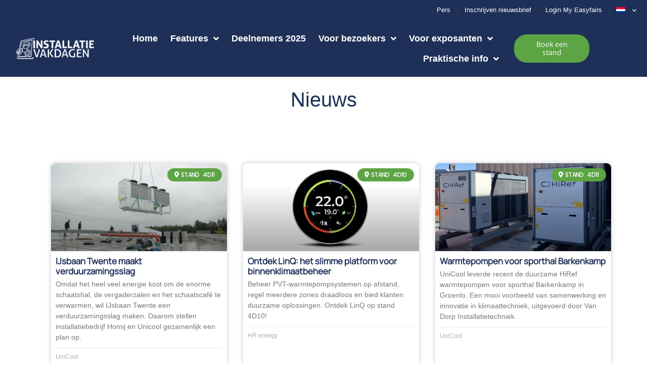

--- FILE ---
content_type: text/html; charset=UTF-8
request_url: https://www.installatie-vakdagen.nl/news/
body_size: 19248
content:
<!doctype html>
<html lang="nl-NL">
<head>
	<meta charset="UTF-8">
	<meta name="viewport" content="width=device-width, initial-scale=1">
	<link rel="profile" href="https://gmpg.org/xfn/11">
				<script type="text/javascript" class="_iub_cs_skip">
				var _iub = _iub || {};
				_iub.csConfiguration = _iub.csConfiguration || {};
				_iub.csConfiguration.siteId = "2742677";
				_iub.csConfiguration.cookiePolicyId = "73611443";
			</script>
			<script class="_iub_cs_skip" src="https://cs.iubenda.com/autoblocking/2742677.js"></script>
			<link media="all" href="https://www.installatie-vakdagen.nl/wp-content/assets/254/css/agg_7641ee4133ec2fdaf3bc44b81c79550b.css" rel="stylesheet"><title>Nieuws - InstallTech &amp; Bouw Hardenberg</title>
	
	<link rel="alternate" hreflang="nl" href="https://www.installatie-vakdagen.nl/news/" />
<link rel="alternate" hreflang="en" href="https://www.installatie-vakdagen.nl/en/participants-news/" />
<link rel="alternate" hreflang="x-default" href="https://www.installatie-vakdagen.nl/news/" />
<meta name="robots" content="index, follow, max-snippet:-1, max-image-preview:large, max-video-preview:-1">
<link rel="canonical" href="https://www.installatie-vakdagen.nl/news/">
<meta property="og:url" content="https://www.installatie-vakdagen.nl/news/">
<meta property="og:site_name" content="InstallTech &amp; Bouw Hardenberg">
<meta property="og:locale" content="nl_NL">
<meta property="og:locale:alternate" content="en_US">
<meta property="og:type" content="object">
<meta property="og:title" content="Nieuws - InstallTech &amp; Bouw Hardenberg">
<meta property="og:description" content="Omdat het heel veel energie kost om de enorme schaatshal, de vergaderzalen en het schaatscafé te verwarmen, wil IJsbaan Twente een verduurzamingsslag maken. Daarom stellen installatiebedrijf Homij en Unicool gezamenlijk een plan op.">
<meta property="fb:pages" content="">
<meta property="fb:admins" content="">
<meta property="fb:app_id" content="">
<meta name="twitter:card" content="summary">
<meta name="twitter:site" content="">
<meta name="twitter:creator" content="">
<meta name="twitter:title" content="Nieuws - InstallTech &amp; Bouw Hardenberg">
<meta name="twitter:description" content="Omdat het heel veel energie kost om de enorme schaatshal, de vergaderzalen en het schaatscafé te verwarmen, wil IJsbaan Twente een verduurzamingsslag maken. Daarom stellen installatiebedrijf Homij en Unicool gezamenlijk een plan op.">
<link rel='dns-prefetch' href='//cdn.iubenda.com' />
<link rel='dns-prefetch' href='//cdn.jsdelivr.net' />
<link rel="alternate" type="application/rss+xml" title="InstallTech &amp; Bouw Hardenberg &raquo; Feed" href="https://www.installatie-vakdagen.nl/feed/" />
<link rel="alternate" type="application/rss+xml" title="InstallTech &amp; Bouw Hardenberg &raquo; Reactiesfeed" href="https://www.installatie-vakdagen.nl/comments/feed/" />
<link rel="alternate" type="application/rss+xml" title="InstallTech &amp; Bouw Hardenberg &raquo; Nieuws Feed" href="https://www.installatie-vakdagen.nl/news/feed/" />

























<link rel='stylesheet' id='elementor-post-4618-css' href='https://www.installatie-vakdagen.nl/wp-content/assets/254/css/agg_single_06962fc5a7cb32c295e68e2cff34edac.css?ver=1767971039' media='all' />


<link rel='stylesheet' id='elementor-post-87318-css' href='https://www.installatie-vakdagen.nl/wp-content/assets/254/css/agg_single_dba7504db70b26cd84b2fd01a9ab905e.css?ver=1767971397' media='all' />
<link rel='stylesheet' id='elementor-post-86535-css' href='https://www.installatie-vakdagen.nl/wp-content/assets/254/css/agg_single_8597ee25b1bc5361c68b99651af5e64c.css?ver=1767971039' media='all' />
<link rel='stylesheet' id='elementor-post-39109-css' href='https://www.installatie-vakdagen.nl/wp-content/assets/254/css/agg_single_a70ae2d5ca9a9e8fdd8c255ba12e20a0.css?ver=1767974462' media='all' />
<link rel='stylesheet' id='elementor-gf-local-assistant-css' href='https://www.installatie-vakdagen.nl/wp-content/assets/254/css/agg_single_5b66d2946f060aded61bf46a31ee170a.css?ver=1751022910' media='all' />
<link rel='stylesheet' id='elementor-gf-local-poppins-css' href='https://www.installatie-vakdagen.nl/wp-content/assets/254/css/agg_single_bc69fe715294e081d65e150f6a3a9b93.css?ver=1751024731' media='all' />





<script  type="text/javascript" class=" _iub_cs_skip" id="iubenda-head-inline-scripts-0">
var _iub = _iub || [];
_iub.csConfiguration = {"consentOnContinuedBrowsing":false,"countryDetection":true,"floatingPreferencesButtonDisplay":"bottom-left","gdprAppliesGlobally":false,"invalidateConsentWithoutLog":true,"lang":"nl","perPurposeConsent":true,"siteId":2742677,"whitelabel":false,"cookiePolicyId":73611443,"cookiePolicyUrl":"https://www.installatie-vakbeurs.nl/wp-content/uploads/sites/254/2022/07/Easyfairs-Cookies-Policy_EN-210216_FINAL.pdf", "banner":{ "acceptButtonColor":"#D9364D","acceptButtonDisplay":true,"backgroundColor":"#4CA9AD","closeButtonDisplay":false,"customizeButtonDisplay":true,"explicitWithdrawal":true,"listPurposes":true,"position":"float-bottom-center","rejectButtonColor":"#D9364D","rejectButtonDisplay":true }};
</script>
<script  type="text/javascript" charset="UTF-8" async="" class=" _iub_cs_skip" src="//cdn.iubenda.com/cs/iubenda_cs.js?ver=3.12.4" id="iubenda-head-scripts-1-js"></script>
<script src="https://www.installatie-vakdagen.nl/wp/wp-includes/js/jquery/jquery.min.js?ver=3.7.1" id="jquery-core-js"></script>
<script src="https://www.installatie-vakdagen.nl/wp/wp-includes/js/jquery/jquery-migrate.min.js?ver=3.4.1" id="jquery-migrate-js"></script>
<script src="https://www.installatie-vakdagen.nl/wp-content/assets/254/js/agg_single_4a82bbed148da4ecc006e7ebba68fc7d.js?ver=1.1.5" id="easyfairs-guest-list_polyfills-js"></script>
<script src="https://www.installatie-vakdagen.nl/wp-content/assets/254/js/agg_single_ee30287f06da4e80acb180ddf699f291.js?ver=1.1.5" id="easyfairs-guest-list-js"></script>
<script src="https://www.installatie-vakdagen.nl/wp-content/assets/254/js/agg_single_43a5f2981878ff5c9b605b2d8c7bb0ec.js?ver=1.1.5" id="jquery-ui-10-js"></script>
<script src="https://cdn.jsdelivr.net/npm/add-to-calendar-button@2?ver=1.1.5" id="add-to-calendar-button-js"></script>
<script src="https://www.installatie-vakdagen.nl/wp-content/assets/254/js/agg_single_d39303830f422c3218b06b84047a5e3c.js?ver=0.7.1" id="my-easyfairs-api-js"></script>
<script src="https://easyfairsassets.com/elassets/lib/font-awesome/js/v4-shims.min.js?ver=3.32.2" id="font-awesome-4-shim-js"></script>
<script src="https://www.installatie-vakdagen.nl/wp-content/assets/254/js/agg_single_e5c0cd0b7db07be431e26714a3aea473.js?ver=v3.2.1" id="js-cookie-js"></script>
<link rel="next" href="https://www.installatie-vakdagen.nl/news/page/2/"><link rel="https://api.w.org/" href="https://www.installatie-vakdagen.nl/wp-json/" /><link rel="EditURI" type="application/rsd+xml" title="RSD" href="https://www.installatie-vakdagen.nl/wp/xmlrpc.php?rsd" />
<meta name="generator" content="EasyFairs" /><meta name="generator" content="WPML ver:4.7.6 stt:37,1;" />
<meta name="generator" content="Elementor 3.32.2; features: additional_custom_breakpoints; settings: css_print_method-external, google_font-enabled, font_display-auto">
			
			        <!-- Google Tag Manager -->
                    <script>(function(w,d,s,l,i){w[l]=w[l]||[];w[l].push({'gtm.start':
                        new Date().getTime(),event:'gtm.js'});var f=d.getElementsByTagName(s)[0],
                    j=d.createElement(s),dl=l!='dataLayer'?'&l='+l:'';j.async=true;j.src=
                    'https://www.googletagmanager.com/gtm.js?id='+i+dl;f.parentNode.insertBefore(j,f);
                })(window,document,'script','dataLayer','GTM-NSPM5TR');
            </script>
                    <script>(function(w,d,s,l,i){w[l]=w[l]||[];w[l].push({'gtm.start':
                    new Date().getTime(),event:'gtm.js'});var f=d.getElementsByTagName(s)[0],
                j=d.createElement(s),dl=l!='dataLayer'?'&l='+l:'';j.async=true;j.src=
                'https://www.googletagmanager.com/gtm.js?id='+i+dl;f.parentNode.insertBefore(j,f);
            })(window,document,'script','dataLayer','GTM-TLBPTT2');
        </script>
                <!-- End Google Tag Manager -->
        <!-- start Omniconvert.com code -->
<link rel="dns-prefetch" href="//app.omniconvert.com" />
<script type="text/javascript">window._mktz=window._mktz||[];</script>
<script src="//cdn.omniconvert.com/js/p266b62.js"></script>
<!-- end Omniconvert.com code --></head>
<body class="archive post-type-archive post-type-archive-news wp-custom-logo wp-embed-responsive wp-theme-hello-elementor wp-child-theme-easyfairs hello-elementor-default elementor-page-39109 elementor-default elementor-template-full-width elementor-kit-4618">

<!-- Google Tag Manager (noscript) -->
        <noscript><iframe src="https://www.googletagmanager.com/ns.html?id=GTM-TLBPTT2" height="0" width="0" style="display:none;visibility:hidden"></iframe></noscript><noscript><iframe src="https://www.googletagmanager.com/ns.html?id=GTM-NSPM5TR" height="0" width="0" style="display:none;visibility:hidden"></iframe></noscript><!-- End Google Tag Manager (noscript) -->
<a class="skip-link screen-reader-text" href="#content">Skip to content</a>

		<header data-elementor-type="header" data-elementor-id="87318" class="elementor elementor-87318 elementor-location-header" data-elementor-post-type="elementor_library">
					<section class="elementor-section elementor-top-section elementor-element elementor-element-34712874 elementor-hidden-mobile elementor-section-full_width elementor-section-height-default elementor-section-height-default" data-id="34712874" data-element_type="section" data-settings="{&quot;background_background&quot;:&quot;classic&quot;}">
						<div class="elementor-container elementor-column-gap-default">
					<div class="elementor-column elementor-col-100 elementor-top-column elementor-element elementor-element-40446d85" data-id="40446d85" data-element_type="column">
			<div class="elementor-widget-wrap elementor-element-populated">
						<div class="elementor-element elementor-element-33becf0a elementor-nav-menu__align-end elementor-nav-menu--dropdown-tablet elementor-nav-menu__text-align-aside elementor-nav-menu--toggle elementor-nav-menu--burger elementor-widget elementor-widget-nav-menu" data-id="33becf0a" data-element_type="widget" data-settings="{&quot;submenu_icon&quot;:{&quot;value&quot;:&quot;&lt;i class=\&quot;fas fa-chevron-down\&quot; aria-hidden=\&quot;true\&quot;&gt;&lt;\/i&gt;&quot;,&quot;library&quot;:&quot;fa-solid&quot;},&quot;layout&quot;:&quot;horizontal&quot;,&quot;toggle&quot;:&quot;burger&quot;}" data-widget_type="nav-menu.default">
				<div class="elementor-widget-container">
								<nav aria-label="Menu" class="elementor-nav-menu--main elementor-nav-menu__container elementor-nav-menu--layout-horizontal e--pointer-none">
				<ul id="menu-1-33becf0a" class="elementor-nav-menu"><li class="menu-item menu-item-type-post_type menu-item-object-page menu-item-35390"><a href="https://www.installatie-vakdagen.nl/praktische-info/pers/" class="elementor-item">Pers</a></li>
<li class="menu-item menu-item-type-post_type menu-item-object-page menu-item-35392"><a href="https://www.installatie-vakdagen.nl/nieuwsbrief/" class="elementor-item">Inschrijven nieuwsbrief</a></li>
<li class="menu-item menu-item-type-custom menu-item-object-custom menu-item-35391"><a href="https://my.easyfairs.com/#/login" class="elementor-item elementor-item-anchor">Login My Easyfairs</a></li>
<li class="menu-item wpml-ls-slot-514 wpml-ls-item wpml-ls-item-nl wpml-ls-current-language wpml-ls-menu-item wpml-ls-first-item menu-item-type-wpml_ls_menu_item menu-item-object-wpml_ls_menu_item menu-item-has-children menu-item-wpml-ls-514-nl"><a href="https://www.installatie-vakdagen.nl/news/" title="Schakel over naar " class="elementor-item"><img
            class="wpml-ls-flag"
            src="https://www.installatie-vakdagen.nl/wp-content/plugins/sitepress-multilingual-cms/res/flags/nl.png"
            alt="Nederlands"
            
            
    /></a>
<ul class="sub-menu elementor-nav-menu--dropdown">
	<li class="menu-item wpml-ls-slot-514 wpml-ls-item wpml-ls-item-en wpml-ls-menu-item wpml-ls-last-item menu-item-type-wpml_ls_menu_item menu-item-object-wpml_ls_menu_item menu-item-wpml-ls-514-en"><a href="https://www.installatie-vakdagen.nl/en/participants-news/" title="Schakel over naar " class="elementor-sub-item"><img
            class="wpml-ls-flag"
            src="https://www.installatie-vakdagen.nl/wp-content/plugins/sitepress-multilingual-cms/res/flags/en.png"
            alt="Engels"
            
            
    /></a></li>
</ul>
</li>
</ul>			</nav>
					<div class="elementor-menu-toggle" role="button" tabindex="0" aria-label="Menu Toggle" aria-expanded="false">
			<i aria-hidden="true" role="presentation" class="elementor-menu-toggle__icon--open eicon-menu-bar"></i><i aria-hidden="true" role="presentation" class="elementor-menu-toggle__icon--close eicon-close"></i>		</div>
					<nav class="elementor-nav-menu--dropdown elementor-nav-menu__container" aria-hidden="true">
				<ul id="menu-2-33becf0a" class="elementor-nav-menu"><li class="menu-item menu-item-type-post_type menu-item-object-page menu-item-35390"><a href="https://www.installatie-vakdagen.nl/praktische-info/pers/" class="elementor-item" tabindex="-1">Pers</a></li>
<li class="menu-item menu-item-type-post_type menu-item-object-page menu-item-35392"><a href="https://www.installatie-vakdagen.nl/nieuwsbrief/" class="elementor-item" tabindex="-1">Inschrijven nieuwsbrief</a></li>
<li class="menu-item menu-item-type-custom menu-item-object-custom menu-item-35391"><a href="https://my.easyfairs.com/#/login" class="elementor-item elementor-item-anchor" tabindex="-1">Login My Easyfairs</a></li>
<li class="menu-item wpml-ls-slot-514 wpml-ls-item wpml-ls-item-nl wpml-ls-current-language wpml-ls-menu-item wpml-ls-first-item menu-item-type-wpml_ls_menu_item menu-item-object-wpml_ls_menu_item menu-item-has-children menu-item-wpml-ls-514-nl"><a href="https://www.installatie-vakdagen.nl/news/" title="Schakel over naar " class="elementor-item" tabindex="-1"><img
            class="wpml-ls-flag"
            src="https://www.installatie-vakdagen.nl/wp-content/plugins/sitepress-multilingual-cms/res/flags/nl.png"
            alt="Nederlands"
            
            
    /></a>
<ul class="sub-menu elementor-nav-menu--dropdown">
	<li class="menu-item wpml-ls-slot-514 wpml-ls-item wpml-ls-item-en wpml-ls-menu-item wpml-ls-last-item menu-item-type-wpml_ls_menu_item menu-item-object-wpml_ls_menu_item menu-item-wpml-ls-514-en"><a href="https://www.installatie-vakdagen.nl/en/participants-news/" title="Schakel over naar " class="elementor-sub-item" tabindex="-1"><img
            class="wpml-ls-flag"
            src="https://www.installatie-vakdagen.nl/wp-content/plugins/sitepress-multilingual-cms/res/flags/en.png"
            alt="Engels"
            
            
    /></a></li>
</ul>
</li>
</ul>			</nav>
						</div>
				</div>
					</div>
		</div>
					</div>
		</section>
				<section class="elementor-section elementor-top-section elementor-element elementor-element-9d88543 elementor-section-content-middle elementor-section-full_width elementor-section-height-default elementor-section-height-default" data-id="9d88543" data-element_type="section" data-settings="{&quot;background_background&quot;:&quot;classic&quot;,&quot;sticky&quot;:&quot;top&quot;,&quot;sticky_effects_offset&quot;:&quot;1&quot;,&quot;sticky_on&quot;:[&quot;desktop&quot;,&quot;tablet&quot;,&quot;mobile&quot;],&quot;sticky_offset&quot;:0,&quot;sticky_anchor_link_offset&quot;:0}">
						<div class="elementor-container elementor-column-gap-default">
					<div class="elementor-column elementor-col-33 elementor-top-column elementor-element elementor-element-a5c09b6" data-id="a5c09b6" data-element_type="column">
			<div class="elementor-widget-wrap elementor-element-populated">
						<div class="elementor-element elementor-element-496172c elementor-widget elementor-widget-image" data-id="496172c" data-element_type="widget" data-widget_type="image.default">
				<div class="elementor-widget-container">
															<img width="359" height="97" src="https://easyfairsassets.com/sites/254/2025/03/logo-Installatie-Wit.png" class="attachment-large size-large wp-image-87325" alt="Logo Installatie Vakdagen" srcset="https://easyfairsassets.com/sites/254/2025/03/logo-Installatie-Wit.png 359w, https://easyfairsassets.com/sites/254/2025/03/logo-Installatie-Wit-300x81.png 300w" sizes="(max-width: 359px) 100vw, 359px" />															</div>
				</div>
					</div>
		</div>
				<div class="elementor-column elementor-col-33 elementor-top-column elementor-element elementor-element-74810d09" data-id="74810d09" data-element_type="column">
			<div class="elementor-widget-wrap elementor-element-populated">
						<div class="elementor-element elementor-element-48e081de elementor-nav-menu__align-end elementor-nav-menu--dropdown-tablet elementor-nav-menu__text-align-aside elementor-nav-menu--toggle elementor-nav-menu--burger elementor-widget elementor-widget-nav-menu" data-id="48e081de" data-element_type="widget" data-settings="{&quot;submenu_icon&quot;:{&quot;value&quot;:&quot;&lt;i class=\&quot;fas fa-angle-down\&quot; aria-hidden=\&quot;true\&quot;&gt;&lt;\/i&gt;&quot;,&quot;library&quot;:&quot;fa-solid&quot;},&quot;layout&quot;:&quot;horizontal&quot;,&quot;toggle&quot;:&quot;burger&quot;}" data-widget_type="nav-menu.default">
				<div class="elementor-widget-container">
								<nav aria-label="Menu" class="elementor-nav-menu--main elementor-nav-menu__container elementor-nav-menu--layout-horizontal e--pointer-none">
				<ul id="menu-1-48e081de" class="elementor-nav-menu"><li class="menu-item menu-item-type-post_type menu-item-object-page menu-item-home menu-item-87556"><a href="https://www.installatie-vakdagen.nl/" class="elementor-item">Home</a></li>
<li class="menu-item menu-item-type-post_type menu-item-object-page menu-item-has-children menu-item-88089"><a href="https://www.installatie-vakdagen.nl/energiepro/" class="elementor-item">Features</a>
<ul class="sub-menu elementor-nav-menu--dropdown">
	<li class="menu-item menu-item-type-post_type menu-item-object-page menu-item-88087"><a href="https://www.installatie-vakdagen.nl/energiepro/" class="elementor-sub-item">EnergiePro</a></li>
	<li class="menu-item menu-item-type-post_type menu-item-object-page menu-item-88086"><a href="https://www.installatie-vakdagen.nl/elektrosmart/" class="elementor-sub-item">ElektroSmart</a></li>
	<li class="menu-item menu-item-type-post_type menu-item-object-page menu-item-88085"><a href="https://www.installatie-vakdagen.nl/sanitairtech/" class="elementor-sub-item">SanitairTech</a></li>
</ul>
</li>
<li class="menu-item menu-item-type-custom menu-item-object-custom menu-item-7425"><a href="https://www.installatie-vakdagen.nl/exhibitor/" class="elementor-item">Deelnemers 2025</a></li>
<li class="menu-item menu-item-type-post_type menu-item-object-page menu-item-has-children menu-item-2439"><a href="https://www.installatie-vakdagen.nl/bezoekers/waarom-bezoeken/" class="elementor-item">Voor bezoekers</a>
<ul class="sub-menu elementor-nav-menu--dropdown">
	<li class="menu-item menu-item-type-post_type menu-item-object-page menu-item-737"><a href="https://www.installatie-vakdagen.nl/bezoekers/waarom-bezoeken/" class="elementor-sub-item">Waarom bezoeken?</a></li>
	<li class="menu-item menu-item-type-post_type menu-item-object-page menu-item-2726"><a href="https://www.installatie-vakdagen.nl/exposantenprofiel/" class="elementor-sub-item">Exposantenprofiel</a></li>
	<li class="menu-item menu-item-type-post_type menu-item-object-page menu-item-75854"><a href="https://www.installatie-vakdagen.nl/easyfairs-nl-app-bezoekers/" class="elementor-sub-item">Easyfairs NL app</a></li>
	<li class="menu-item menu-item-type-post_type menu-item-object-page menu-item-736"><a href="https://www.installatie-vakdagen.nl/bezoekers/smart-badge/" class="elementor-sub-item">Smart Badge</a></li>
</ul>
</li>
<li class="menu-item menu-item-type-custom menu-item-object-custom menu-item-has-children menu-item-2123"><a class="elementor-item">Voor exposanten</a>
<ul class="sub-menu elementor-nav-menu--dropdown">
	<li class="menu-item menu-item-type-custom menu-item-object-custom menu-item-has-children menu-item-11382"><a class="elementor-sub-item">Ik wil exposant worden</a>
	<ul class="sub-menu elementor-nav-menu--dropdown">
		<li class="menu-item menu-item-type-post_type menu-item-object-page menu-item-2529"><a href="https://www.installatie-vakdagen.nl/exposanten/ik-wil-exposant-worden/waarom-deelnemen/" class="elementor-sub-item">Waarom deelnemen?</a></li>
		<li class="menu-item menu-item-type-post_type menu-item-object-page menu-item-734"><a href="https://www.installatie-vakdagen.nl/exposanten/ik-wil-exposant-worden/wie-ontmoet-je/" class="elementor-sub-item">Wie ontmoet je?</a></li>
		<li class="menu-item menu-item-type-post_type menu-item-object-page menu-item-35472"><a href="https://www.installatie-vakdagen.nl/exposanten/ik-ben-exposant/all-in-easy-deelname/" class="elementor-sub-item">All-in &#038; easy deelname</a></li>
	</ul>
</li>
	<li class="menu-item menu-item-type-custom menu-item-object-custom menu-item-has-children menu-item-11383"><a class="elementor-sub-item">Ik ben exposant</a>
	<ul class="sub-menu elementor-nav-menu--dropdown">
		<li class="menu-item menu-item-type-post_type menu-item-object-page menu-item-89003"><a href="https://www.installatie-vakdagen.nl/ik-ben-exposant/praktische-informatie-exposant/" class="elementor-sub-item">Praktische informatie exposant</a></li>
		<li class="menu-item menu-item-type-post_type menu-item-object-page menu-item-68323"><a href="https://www.installatie-vakdagen.nl/tips-tricks/" class="elementor-sub-item">Tips &#038; Tricks</a></li>
		<li class="menu-item menu-item-type-post_type menu-item-object-page menu-item-88725"><a href="https://www.installatie-vakdagen.nl/nodig-je-relaties-uit-2/" class="elementor-sub-item">Nodig je relaties uit</a></li>
		<li class="menu-item menu-item-type-post_type menu-item-object-page menu-item-723"><a href="https://www.installatie-vakdagen.nl/exposanten/ik-ben-exposant/easygo/" class="elementor-sub-item">EasyGo</a></li>
		<li class="menu-item menu-item-type-post_type menu-item-object-page menu-item-725"><a href="https://www.installatie-vakdagen.nl/exposanten/ik-ben-exposant/my-easyfairs/" class="elementor-sub-item">My Easyfairs</a></li>
		<li class="menu-item menu-item-type-post_type menu-item-object-page menu-item-728"><a href="https://www.installatie-vakdagen.nl/exposanten/ik-ben-exposant/smart-badge/" class="elementor-sub-item">Smart Badge</a></li>
		<li class="menu-item menu-item-type-post_type menu-item-object-page menu-item-11132"><a href="https://www.installatie-vakdagen.nl/exposanten/ik-ben-exposant/visit-connect/" class="elementor-sub-item">Visit Connect</a></li>
		<li class="menu-item menu-item-type-post_type menu-item-object-page menu-item-75853"><a href="https://www.installatie-vakdagen.nl/easyfairs-nl-app-voor-exposanten/" class="elementor-sub-item">Easyfairs NL app</a></li>
		<li class="menu-item menu-item-type-post_type menu-item-object-page menu-item-41173"><a href="https://www.installatie-vakdagen.nl/event-services-3/" class="elementor-sub-item">Event Services</a></li>
		<li class="menu-item menu-item-type-post_type menu-item-object-page menu-item-726"><a href="https://www.installatie-vakdagen.nl/exposanten/ik-ben-exposant/beursdeelname-promoten/" class="elementor-sub-item">Beursdeelname promoten</a></li>
		<li class="menu-item menu-item-type-post_type menu-item-object-page menu-item-35471"><a href="https://www.installatie-vakdagen.nl/exposanten/ik-ben-exposant/all-in-easy-deelname/" class="elementor-sub-item">All-in &#038; easy deelname</a></li>
	</ul>
</li>
</ul>
</li>
<li class="menu-item menu-item-type-custom menu-item-object-custom menu-item-has-children menu-item-2125"><a class="elementor-item">Praktische info</a>
<ul class="sub-menu elementor-nav-menu--dropdown">
	<li class="menu-item menu-item-type-post_type menu-item-object-page menu-item-738"><a href="https://www.installatie-vakdagen.nl/nieuws/" class="elementor-sub-item">Nieuws</a></li>
	<li class="menu-item menu-item-type-post_type menu-item-object-page menu-item-779"><a href="https://www.installatie-vakdagen.nl/praktische-info/" class="elementor-sub-item">Praktische info</a></li>
	<li class="menu-item menu-item-type-post_type menu-item-object-page menu-item-44394"><a href="https://www.installatie-vakdagen.nl/duurzaamheid/" class="elementor-sub-item">Duurzaamheid</a></li>
	<li class="menu-item menu-item-type-post_type menu-item-object-page menu-item-781"><a href="https://www.installatie-vakdagen.nl/praktische-info/contact/" class="elementor-sub-item">Contact</a></li>
	<li class="menu-item menu-item-type-post_type menu-item-object-page menu-item-782"><a href="https://www.installatie-vakdagen.nl/praktische-info/pers/" class="elementor-sub-item">Pers</a></li>
	<li class="menu-item menu-item-type-post_type menu-item-object-page menu-item-1459"><a href="https://www.installatie-vakdagen.nl/praktische-info/ons-team/" class="elementor-sub-item">Ons Team</a></li>
</ul>
</li>
</ul>			</nav>
					<div class="elementor-menu-toggle" role="button" tabindex="0" aria-label="Menu Toggle" aria-expanded="false">
			<i aria-hidden="true" role="presentation" class="elementor-menu-toggle__icon--open eicon-menu-bar"></i><i aria-hidden="true" role="presentation" class="elementor-menu-toggle__icon--close eicon-close"></i>		</div>
					<nav class="elementor-nav-menu--dropdown elementor-nav-menu__container" aria-hidden="true">
				<ul id="menu-2-48e081de" class="elementor-nav-menu"><li class="menu-item menu-item-type-post_type menu-item-object-page menu-item-home menu-item-87556"><a href="https://www.installatie-vakdagen.nl/" class="elementor-item" tabindex="-1">Home</a></li>
<li class="menu-item menu-item-type-post_type menu-item-object-page menu-item-has-children menu-item-88089"><a href="https://www.installatie-vakdagen.nl/energiepro/" class="elementor-item" tabindex="-1">Features</a>
<ul class="sub-menu elementor-nav-menu--dropdown">
	<li class="menu-item menu-item-type-post_type menu-item-object-page menu-item-88087"><a href="https://www.installatie-vakdagen.nl/energiepro/" class="elementor-sub-item" tabindex="-1">EnergiePro</a></li>
	<li class="menu-item menu-item-type-post_type menu-item-object-page menu-item-88086"><a href="https://www.installatie-vakdagen.nl/elektrosmart/" class="elementor-sub-item" tabindex="-1">ElektroSmart</a></li>
	<li class="menu-item menu-item-type-post_type menu-item-object-page menu-item-88085"><a href="https://www.installatie-vakdagen.nl/sanitairtech/" class="elementor-sub-item" tabindex="-1">SanitairTech</a></li>
</ul>
</li>
<li class="menu-item menu-item-type-custom menu-item-object-custom menu-item-7425"><a href="https://www.installatie-vakdagen.nl/exhibitor/" class="elementor-item" tabindex="-1">Deelnemers 2025</a></li>
<li class="menu-item menu-item-type-post_type menu-item-object-page menu-item-has-children menu-item-2439"><a href="https://www.installatie-vakdagen.nl/bezoekers/waarom-bezoeken/" class="elementor-item" tabindex="-1">Voor bezoekers</a>
<ul class="sub-menu elementor-nav-menu--dropdown">
	<li class="menu-item menu-item-type-post_type menu-item-object-page menu-item-737"><a href="https://www.installatie-vakdagen.nl/bezoekers/waarom-bezoeken/" class="elementor-sub-item" tabindex="-1">Waarom bezoeken?</a></li>
	<li class="menu-item menu-item-type-post_type menu-item-object-page menu-item-2726"><a href="https://www.installatie-vakdagen.nl/exposantenprofiel/" class="elementor-sub-item" tabindex="-1">Exposantenprofiel</a></li>
	<li class="menu-item menu-item-type-post_type menu-item-object-page menu-item-75854"><a href="https://www.installatie-vakdagen.nl/easyfairs-nl-app-bezoekers/" class="elementor-sub-item" tabindex="-1">Easyfairs NL app</a></li>
	<li class="menu-item menu-item-type-post_type menu-item-object-page menu-item-736"><a href="https://www.installatie-vakdagen.nl/bezoekers/smart-badge/" class="elementor-sub-item" tabindex="-1">Smart Badge</a></li>
</ul>
</li>
<li class="menu-item menu-item-type-custom menu-item-object-custom menu-item-has-children menu-item-2123"><a class="elementor-item" tabindex="-1">Voor exposanten</a>
<ul class="sub-menu elementor-nav-menu--dropdown">
	<li class="menu-item menu-item-type-custom menu-item-object-custom menu-item-has-children menu-item-11382"><a class="elementor-sub-item" tabindex="-1">Ik wil exposant worden</a>
	<ul class="sub-menu elementor-nav-menu--dropdown">
		<li class="menu-item menu-item-type-post_type menu-item-object-page menu-item-2529"><a href="https://www.installatie-vakdagen.nl/exposanten/ik-wil-exposant-worden/waarom-deelnemen/" class="elementor-sub-item" tabindex="-1">Waarom deelnemen?</a></li>
		<li class="menu-item menu-item-type-post_type menu-item-object-page menu-item-734"><a href="https://www.installatie-vakdagen.nl/exposanten/ik-wil-exposant-worden/wie-ontmoet-je/" class="elementor-sub-item" tabindex="-1">Wie ontmoet je?</a></li>
		<li class="menu-item menu-item-type-post_type menu-item-object-page menu-item-35472"><a href="https://www.installatie-vakdagen.nl/exposanten/ik-ben-exposant/all-in-easy-deelname/" class="elementor-sub-item" tabindex="-1">All-in &#038; easy deelname</a></li>
	</ul>
</li>
	<li class="menu-item menu-item-type-custom menu-item-object-custom menu-item-has-children menu-item-11383"><a class="elementor-sub-item" tabindex="-1">Ik ben exposant</a>
	<ul class="sub-menu elementor-nav-menu--dropdown">
		<li class="menu-item menu-item-type-post_type menu-item-object-page menu-item-89003"><a href="https://www.installatie-vakdagen.nl/ik-ben-exposant/praktische-informatie-exposant/" class="elementor-sub-item" tabindex="-1">Praktische informatie exposant</a></li>
		<li class="menu-item menu-item-type-post_type menu-item-object-page menu-item-68323"><a href="https://www.installatie-vakdagen.nl/tips-tricks/" class="elementor-sub-item" tabindex="-1">Tips &#038; Tricks</a></li>
		<li class="menu-item menu-item-type-post_type menu-item-object-page menu-item-88725"><a href="https://www.installatie-vakdagen.nl/nodig-je-relaties-uit-2/" class="elementor-sub-item" tabindex="-1">Nodig je relaties uit</a></li>
		<li class="menu-item menu-item-type-post_type menu-item-object-page menu-item-723"><a href="https://www.installatie-vakdagen.nl/exposanten/ik-ben-exposant/easygo/" class="elementor-sub-item" tabindex="-1">EasyGo</a></li>
		<li class="menu-item menu-item-type-post_type menu-item-object-page menu-item-725"><a href="https://www.installatie-vakdagen.nl/exposanten/ik-ben-exposant/my-easyfairs/" class="elementor-sub-item" tabindex="-1">My Easyfairs</a></li>
		<li class="menu-item menu-item-type-post_type menu-item-object-page menu-item-728"><a href="https://www.installatie-vakdagen.nl/exposanten/ik-ben-exposant/smart-badge/" class="elementor-sub-item" tabindex="-1">Smart Badge</a></li>
		<li class="menu-item menu-item-type-post_type menu-item-object-page menu-item-11132"><a href="https://www.installatie-vakdagen.nl/exposanten/ik-ben-exposant/visit-connect/" class="elementor-sub-item" tabindex="-1">Visit Connect</a></li>
		<li class="menu-item menu-item-type-post_type menu-item-object-page menu-item-75853"><a href="https://www.installatie-vakdagen.nl/easyfairs-nl-app-voor-exposanten/" class="elementor-sub-item" tabindex="-1">Easyfairs NL app</a></li>
		<li class="menu-item menu-item-type-post_type menu-item-object-page menu-item-41173"><a href="https://www.installatie-vakdagen.nl/event-services-3/" class="elementor-sub-item" tabindex="-1">Event Services</a></li>
		<li class="menu-item menu-item-type-post_type menu-item-object-page menu-item-726"><a href="https://www.installatie-vakdagen.nl/exposanten/ik-ben-exposant/beursdeelname-promoten/" class="elementor-sub-item" tabindex="-1">Beursdeelname promoten</a></li>
		<li class="menu-item menu-item-type-post_type menu-item-object-page menu-item-35471"><a href="https://www.installatie-vakdagen.nl/exposanten/ik-ben-exposant/all-in-easy-deelname/" class="elementor-sub-item" tabindex="-1">All-in &#038; easy deelname</a></li>
	</ul>
</li>
</ul>
</li>
<li class="menu-item menu-item-type-custom menu-item-object-custom menu-item-has-children menu-item-2125"><a class="elementor-item" tabindex="-1">Praktische info</a>
<ul class="sub-menu elementor-nav-menu--dropdown">
	<li class="menu-item menu-item-type-post_type menu-item-object-page menu-item-738"><a href="https://www.installatie-vakdagen.nl/nieuws/" class="elementor-sub-item" tabindex="-1">Nieuws</a></li>
	<li class="menu-item menu-item-type-post_type menu-item-object-page menu-item-779"><a href="https://www.installatie-vakdagen.nl/praktische-info/" class="elementor-sub-item" tabindex="-1">Praktische info</a></li>
	<li class="menu-item menu-item-type-post_type menu-item-object-page menu-item-44394"><a href="https://www.installatie-vakdagen.nl/duurzaamheid/" class="elementor-sub-item" tabindex="-1">Duurzaamheid</a></li>
	<li class="menu-item menu-item-type-post_type menu-item-object-page menu-item-781"><a href="https://www.installatie-vakdagen.nl/praktische-info/contact/" class="elementor-sub-item" tabindex="-1">Contact</a></li>
	<li class="menu-item menu-item-type-post_type menu-item-object-page menu-item-782"><a href="https://www.installatie-vakdagen.nl/praktische-info/pers/" class="elementor-sub-item" tabindex="-1">Pers</a></li>
	<li class="menu-item menu-item-type-post_type menu-item-object-page menu-item-1459"><a href="https://www.installatie-vakdagen.nl/praktische-info/ons-team/" class="elementor-sub-item" tabindex="-1">Ons Team</a></li>
</ul>
</li>
</ul>			</nav>
						</div>
				</div>
					</div>
		</div>
				<div class="elementor-column elementor-col-33 elementor-top-column elementor-element elementor-element-293a7967" data-id="293a7967" data-element_type="column">
			<div class="elementor-widget-wrap elementor-element-populated">
						<div class="elementor-element elementor-element-4eae4ec2 elementor-mobile-align-right elementor-hidden-desktop elementor-hidden-tablet elementor-hidden-mobile elementor-widget elementor-widget-dynamic-button" data-id="4eae4ec2" data-element_type="widget" data-widget_type="dynamic-button.default">
				<div class="elementor-widget-container">
					        <div class="elementor-button-wrapper">
            <a href="https://register.visitcloud.com/survey/10i8u1ojx4ikg" target="_blank" class="elementor-button-link elementor-button elementor-size-md" role="button" id="registreren">
                        <span class="elementor-button-content-wrapper">
						<span class="elementor-button-text">Registreren</span>
		</span>
                    </a>
        </div>
        				</div>
				</div>
				<div class="elementor-element elementor-element-7f84b539 elementor-mobile-align-center elementor-widget elementor-widget-dynamic-button" data-id="7f84b539" data-element_type="widget" data-widget_type="dynamic-button.default">
				<div class="elementor-widget-container">
					        <div class="elementor-button-wrapper">
            <a href="https://www.installatie-vakdagen.nl/boek-een-stand/" class="elementor-button-link elementor-button elementor-size-sm elementor-animation-grow" role="button">
                        <span class="elementor-button-content-wrapper">
						<span class="elementor-button-text">Boek een stand</span>
		</span>
                    </a>
        </div>
        				</div>
				</div>
					</div>
		</div>
					</div>
		</section>
				</header>
				<div data-elementor-type="archive" data-elementor-id="39109" class="elementor elementor-39109 elementor-location-archive" data-elementor-post-type="elementor_library">
					<section class="elementor-section elementor-top-section elementor-element elementor-element-36166d00 elementor-section-boxed elementor-section-height-default elementor-section-height-default" data-id="36166d00" data-element_type="section">
						<div class="elementor-container elementor-column-gap-default">
					<div class="elementor-column elementor-col-100 elementor-top-column elementor-element elementor-element-521c3724" data-id="521c3724" data-element_type="column">
			<div class="elementor-widget-wrap elementor-element-populated">
						<div class="elementor-element elementor-element-6384a232 elementor-widget elementor-widget-theme-archive-title elementor-page-title elementor-widget-heading" data-id="6384a232" data-element_type="widget" data-widget_type="theme-archive-title.default">
				<div class="elementor-widget-container">
					<h1 class="elementor-heading-title elementor-size-default">Nieuws</h1>				</div>
				</div>
					</div>
		</div>
					</div>
		</section>
				<section class="elementor-section elementor-top-section elementor-element elementor-element-5ee7c95a elementor-section-boxed elementor-section-height-default elementor-section-height-default" data-id="5ee7c95a" data-element_type="section">
						<div class="elementor-container elementor-column-gap-default">
					<div class="elementor-column elementor-col-100 elementor-top-column elementor-element elementor-element-25fabdda" data-id="25fabdda" data-element_type="column">
			<div class="elementor-widget-wrap elementor-element-populated">
						<section class="elementor-section elementor-inner-section elementor-element elementor-element-337118f8 elementor-hidden-mobile elementor-section-boxed elementor-section-height-default elementor-section-height-default" data-id="337118f8" data-element_type="section">
						<div class="elementor-container elementor-column-gap-no">
					<div class="elementor-column elementor-col-50 elementor-inner-column elementor-element elementor-element-687672ef" data-id="687672ef" data-element_type="column">
			<div class="elementor-widget-wrap elementor-element-populated">
						<div class="elementor-element elementor-element-3699ee18 elementor-widget__width-auto elementor-widget elementor-widget-shortcode" data-id="3699ee18" data-element_type="widget" data-widget_type="shortcode.default">
				<div class="elementor-widget-container">
							<div class="elementor-shortcode"><div class="facetwp-facet facetwp-facet-search facetwp-type-search" data-name="search" data-type="search"></div></div>
						</div>
				</div>
				<div class="elementor-element elementor-element-1dbc0987 elementor-widget__width-auto elementor-widget elementor-widget-shortcode" data-id="1dbc0987" data-element_type="widget" data-widget_type="shortcode.default">
				<div class="elementor-widget-container">
							<div class="elementor-shortcode"><div class="facetwp-facet facetwp-facet-sorting facetwp-type-sort" data-name="sorting" data-type="sort"></div></div>
						</div>
				</div>
					</div>
		</div>
				<div class="elementor-column elementor-col-50 elementor-inner-column elementor-element elementor-element-68026f8c" data-id="68026f8c" data-element_type="column">
			<div class="elementor-widget-wrap elementor-element-populated">
						<div class="elementor-element elementor-element-11f8a789 elementor-widget elementor-widget-shortcode" data-id="11f8a789" data-element_type="widget" data-widget_type="shortcode.default">
				<div class="elementor-widget-container">
							<div class="elementor-shortcode"><div class="facetwp-facet facetwp-facet-result_counts facetwp-type-pager" data-name="result_counts" data-type="pager"></div></div>
						</div>
				</div>
					</div>
		</div>
					</div>
		</section>
				<div class="facetwp-template facetwp-elementor-widget elementor-element elementor-element-70ef782a post-templates elementor-grid-3 elementor-grid-tablet-2 elementor-grid-mobile-1 elementor-posts--thumbnail-header elementor-card-shadow-yes elementor-posts__hover-gradient elementor-widget elementor-widget-archive-posts" data-id="70ef782a" data-element_type="widget" data-settings="{&quot;archive_cards_wex_row_gap&quot;:{&quot;unit&quot;:&quot;px&quot;,&quot;size&quot;:30,&quot;sizes&quot;:[]},&quot;archive_cards_wex_columns&quot;:&quot;3&quot;,&quot;archive_cards_wex_columns_tablet&quot;:&quot;2&quot;,&quot;archive_cards_wex_columns_mobile&quot;:&quot;1&quot;,&quot;archive_cards_wex_row_gap_tablet&quot;:{&quot;unit&quot;:&quot;px&quot;,&quot;size&quot;:&quot;&quot;,&quot;sizes&quot;:[]},&quot;archive_cards_wex_row_gap_mobile&quot;:{&quot;unit&quot;:&quot;px&quot;,&quot;size&quot;:&quot;&quot;,&quot;sizes&quot;:[]}}" data-widget_type="archive-posts.archive_cards_wex">
				<div class="elementor-widget-container">
							<div class="elementor-posts-container elementor-posts elementor-posts--skin-cards elementor-grid" role="list">
		<!--fwp-loop-->
		<article class="elementor-post elementor-grid-item post-96767 news type-news status-publish has-post-thumbnail hentry edition-installatie-vakdagen-hardenberg-2025" role="listitem">
			<div class="elementor-post__card">
		        <a class="elementor-post__thumbnail__link" href="https://www.installatie-vakdagen.nl/news/ijsbaan-twente-maakt-verduurzamingsslag/">
            <div class="elementor-post__thumbnail"><img fetchpriority="high" width="1920" height="1080" src="https://easyfairsassets.com/sites/254/2025/09/DJI_0540.00_03_12_06.Still012.png" class="attachment-full size-full wp-image-96770" alt="IJsbaan Twente maakt verduurzamingsslag" decoding="async" srcset="https://easyfairsassets.com/sites/254/2025/09/DJI_0540.00_03_12_06.Still012.png 1920w, https://easyfairsassets.com/sites/254/2025/09/DJI_0540.00_03_12_06.Still012-300x169.png 300w, https://easyfairsassets.com/sites/254/2025/09/DJI_0540.00_03_12_06.Still012-1024x576.png 1024w, https://easyfairsassets.com/sites/254/2025/09/DJI_0540.00_03_12_06.Still012-768x432.png 768w, https://easyfairsassets.com/sites/254/2025/09/DJI_0540.00_03_12_06.Still012-1536x864.png 1536w" sizes="(max-width: 1920px) 100vw, 1920px" /></div>
        </a>
                        <div class="elementor-post__badge left">
                    <i class="fa fa-map-marker" aria-hidden="true"></i>&nbsp;&nbsp;Stand                    &nbsp;&nbsp;4D11                </div>
                		<div class="elementor-post__text">
				<h3 class="elementor-post__title">
			<a href="https://www.installatie-vakdagen.nl/news/ijsbaan-twente-maakt-verduurzamingsslag/" >
				IJsbaan Twente maakt verduurzamingsslag			</a>
		</h3>
		        <a href="https://www.installatie-vakdagen.nl/news/ijsbaan-twente-maakt-verduurzamingsslag/" class="elementor-post__excerpt">
            <p>Omdat het heel veel energie kost om de enorme schaatshal, de vergaderzalen en het schaatscafé te verwarmen, wil IJsbaan Twente een verduurzamingsslag maken. Daarom stellen installatiebedrijf Homij en Unicool gezamenlijk een plan op.</p>
        </a>
                <div class="elementor-post__meta-data">
                                <span class="elementor-post-exhibitor">
                        <a href="https://www.installatie-vakdagen.nl/exhibitor/unicool/" title="UniCool">UniCool</a>
                    </span>
                            </div>
        		</div>
					</div>
		</article>
				<article class="elementor-post elementor-grid-item post-96749 news type-news status-publish has-post-thumbnail hentry edition-installatie-vakdagen-hardenberg-2025" role="listitem">
			<div class="elementor-post__card">
		        <a class="elementor-post__thumbnail__link" href="https://www.installatie-vakdagen.nl/news/ontdek-linq-het-slimme-platform-voor-binnenklimaatbeheer/">
            <div class="elementor-post__thumbnail"><img width="1333" height="750" src="https://easyfairsassets.com/sites/254/2025/09/LinQ.png" class="attachment-full size-full wp-image-96757" alt="Ontdek LinQ: het slimme platform voor binnenklimaatbeheer" decoding="async" srcset="https://easyfairsassets.com/sites/254/2025/09/LinQ.png 1333w, https://easyfairsassets.com/sites/254/2025/09/LinQ-300x169.png 300w, https://easyfairsassets.com/sites/254/2025/09/LinQ-1024x576.png 1024w, https://easyfairsassets.com/sites/254/2025/09/LinQ-768x432.png 768w" sizes="(max-width: 1333px) 100vw, 1333px" /></div>
        </a>
                        <div class="elementor-post__badge left">
                    <i class="fa fa-map-marker" aria-hidden="true"></i>&nbsp;&nbsp;Stand                    &nbsp;&nbsp;4D10                </div>
                		<div class="elementor-post__text">
				<h3 class="elementor-post__title">
			<a href="https://www.installatie-vakdagen.nl/news/ontdek-linq-het-slimme-platform-voor-binnenklimaatbeheer/" >
				Ontdek LinQ: het slimme platform voor binnenklimaatbeheer			</a>
		</h3>
		        <a href="https://www.installatie-vakdagen.nl/news/ontdek-linq-het-slimme-platform-voor-binnenklimaatbeheer/" class="elementor-post__excerpt">
            <p>Beheer PVT-warmtepompsystemen op afstand, regel meerdere zones draadloos en bied klanten duurzame oplossingen. Ontdek LinQ op stand 4D10!</p>
        </a>
                <div class="elementor-post__meta-data">
                                <span class="elementor-post-exhibitor">
                        <a href="https://www.installatie-vakdagen.nl/exhibitor/hr-energy/" title="HR energy">HR energy</a>
                    </span>
                            </div>
        		</div>
					</div>
		</article>
				<article class="elementor-post elementor-grid-item post-96747 news type-news status-publish has-post-thumbnail hentry edition-installatie-vakdagen-hardenberg-2025" role="listitem">
			<div class="elementor-post__card">
		        <a class="elementor-post__thumbnail__link" href="https://www.installatie-vakdagen.nl/news/warmtepompen-voor-sporthal-barkenkamp/">
            <div class="elementor-post__thumbnail"><img loading="lazy" width="1172" height="659" src="https://easyfairsassets.com/sites/254/2025/09/Schermafbeelding-2025-09-09-110612.png" class="attachment-full size-full wp-image-96763" alt="Warmtepompen voor sporthal Barkenkamp" decoding="async" srcset="https://easyfairsassets.com/sites/254/2025/09/Schermafbeelding-2025-09-09-110612.png 1172w, https://easyfairsassets.com/sites/254/2025/09/Schermafbeelding-2025-09-09-110612-300x169.png 300w, https://easyfairsassets.com/sites/254/2025/09/Schermafbeelding-2025-09-09-110612-1024x576.png 1024w, https://easyfairsassets.com/sites/254/2025/09/Schermafbeelding-2025-09-09-110612-768x432.png 768w" sizes="(max-width: 1172px) 100vw, 1172px" /></div>
        </a>
                        <div class="elementor-post__badge left">
                    <i class="fa fa-map-marker" aria-hidden="true"></i>&nbsp;&nbsp;Stand                    &nbsp;&nbsp;4D11                </div>
                		<div class="elementor-post__text">
				<h3 class="elementor-post__title">
			<a href="https://www.installatie-vakdagen.nl/news/warmtepompen-voor-sporthal-barkenkamp/" >
				Warmtepompen voor sporthal Barkenkamp			</a>
		</h3>
		        <a href="https://www.installatie-vakdagen.nl/news/warmtepompen-voor-sporthal-barkenkamp/" class="elementor-post__excerpt">
            <p>UniCool leverde recent de duurzame HiRef warmtepompen voor sporthal Barkenkamp in Groenlo. Een mooi voorbeeld van samenwerking en innovatie in klimaattechniek, uitgevoerd door Van Dorp Installatietechniek.</p>
        </a>
                <div class="elementor-post__meta-data">
                                <span class="elementor-post-exhibitor">
                        <a href="https://www.installatie-vakdagen.nl/exhibitor/unicool/" title="UniCool">UniCool</a>
                    </span>
                            </div>
        		</div>
					</div>
		</article>
				<article class="elementor-post elementor-grid-item post-96739 news type-news status-publish has-post-thumbnail hentry edition-installatie-vakdagen-hardenberg-2025" role="listitem">
			<div class="elementor-post__card">
		        <a class="elementor-post__thumbnail__link" href="https://www.installatie-vakdagen.nl/news/datacenterkoeling-onder-druk/">
            <div class="elementor-post__thumbnail"><img loading="lazy" width="1920" height="1080" src="https://easyfairsassets.com/sites/254/2025/09/Unicool_Enschede_05-1.jpg" class="attachment-full size-full wp-image-96743" alt="Datacenterkoeling onder druk" decoding="async" srcset="https://easyfairsassets.com/sites/254/2025/09/Unicool_Enschede_05-1.jpg 1920w, https://easyfairsassets.com/sites/254/2025/09/Unicool_Enschede_05-1-300x169.jpg 300w, https://easyfairsassets.com/sites/254/2025/09/Unicool_Enschede_05-1-1024x576.jpg 1024w, https://easyfairsassets.com/sites/254/2025/09/Unicool_Enschede_05-1-768x432.jpg 768w, https://easyfairsassets.com/sites/254/2025/09/Unicool_Enschede_05-1-1536x864.jpg 1536w" sizes="(max-width: 1920px) 100vw, 1920px" /></div>
        </a>
                        <div class="elementor-post__badge left">
                    <i class="fa fa-map-marker" aria-hidden="true"></i>&nbsp;&nbsp;Stand                    &nbsp;&nbsp;4D11                </div>
                		<div class="elementor-post__text">
				<h3 class="elementor-post__title">
			<a href="https://www.installatie-vakdagen.nl/news/datacenterkoeling-onder-druk/" >
				Datacenterkoeling onder druk			</a>
		</h3>
		        <a href="https://www.installatie-vakdagen.nl/news/datacenterkoeling-onder-druk/" class="elementor-post__excerpt">
            <p>Waarom slimme koeling de sleutel is tot betrouwbaarheid en duurzaamheid: Ontdek welke technieken het verschil maken en hoe deze bijdragen aan een betere PUE. Wij delen onze praktische inzichten met jou.</p>
        </a>
                <div class="elementor-post__meta-data">
                                <span class="elementor-post-exhibitor">
                        <a href="https://www.installatie-vakdagen.nl/exhibitor/unicool/" title="UniCool">UniCool</a>
                    </span>
                            </div>
        		</div>
					</div>
		</article>
				<article class="elementor-post elementor-grid-item post-96625 news type-news status-publish has-post-thumbnail hentry edition-installatie-vakdagen-hardenberg-2025" role="listitem">
			<div class="elementor-post__card">
		        <a class="elementor-post__thumbnail__link" href="https://www.installatie-vakdagen.nl/news/knx-brochure/">
            <div class="elementor-post__thumbnail"><img loading="lazy" width="1118" height="629" src="https://easyfairsassets.com/sites/254/2025/09/KNX.png" class="attachment-full size-full wp-image-96629" alt="KNX brochure" decoding="async" srcset="https://easyfairsassets.com/sites/254/2025/09/KNX.png 1118w, https://easyfairsassets.com/sites/254/2025/09/KNX-300x169.png 300w, https://easyfairsassets.com/sites/254/2025/09/KNX-1024x576.png 1024w, https://easyfairsassets.com/sites/254/2025/09/KNX-768x432.png 768w" sizes="(max-width: 1118px) 100vw, 1118px" /></div>
        </a>
                        <div class="elementor-post__badge left">
                    <i class="fa fa-map-marker" aria-hidden="true"></i>&nbsp;&nbsp;Stand                    &nbsp;&nbsp;3A21                </div>
                		<div class="elementor-post__text">
				<h3 class="elementor-post__title">
			<a href="https://www.installatie-vakdagen.nl/news/knx-brochure/" >
				KNX brochure			</a>
		</h3>
		        <a href="https://www.installatie-vakdagen.nl/news/knx-brochure/" class="elementor-post__excerpt">
            <p>KNX brochure</p>
        </a>
                <div class="elementor-post__meta-data">
                                <span class="elementor-post-exhibitor">
                        <a href="https://www.installatie-vakdagen.nl/exhibitor/schneider-electric-b-v/" title="Schneider Electric B.V.">Schneider Electric B.V.</a>
                    </span>
                            </div>
        		</div>
					</div>
		</article>
				<article class="elementor-post elementor-grid-item post-96607 news type-news status-publish has-post-thumbnail hentry edition-installatie-vakdagen-hardenberg-2025" role="listitem">
			<div class="elementor-post__card">
		        <a class="elementor-post__thumbnail__link" href="https://www.installatie-vakdagen.nl/news/siedle-iq/">
            <div class="elementor-post__thumbnail"><img loading="lazy" width="1920" height="1080" src="https://easyfairsassets.com/sites/254/2025/09/Netherlands_Siedle-IQ.png" class="attachment-full size-full wp-image-96611" alt="Siedle IQ" decoding="async" srcset="https://easyfairsassets.com/sites/254/2025/09/Netherlands_Siedle-IQ.png 1920w, https://easyfairsassets.com/sites/254/2025/09/Netherlands_Siedle-IQ-300x169.png 300w, https://easyfairsassets.com/sites/254/2025/09/Netherlands_Siedle-IQ-1024x576.png 1024w, https://easyfairsassets.com/sites/254/2025/09/Netherlands_Siedle-IQ-768x432.png 768w, https://easyfairsassets.com/sites/254/2025/09/Netherlands_Siedle-IQ-1536x864.png 1536w" sizes="(max-width: 1920px) 100vw, 1920px" /></div>
        </a>
                        <div class="elementor-post__badge left">
                    <i class="fa fa-map-marker" aria-hidden="true"></i>&nbsp;&nbsp;Stand                    &nbsp;&nbsp;3B14                </div>
                		<div class="elementor-post__text">
				<h3 class="elementor-post__title">
			<a href="https://www.installatie-vakdagen.nl/news/siedle-iq/" >
				Siedle IQ			</a>
		</h3>
		        <a href="https://www.installatie-vakdagen.nl/news/siedle-iq/" class="elementor-post__excerpt">
            <p>het IP-intercomsysteem van morgen!</p>
        </a>
                <div class="elementor-post__meta-data">
                                <span class="elementor-post-exhibitor">
                        <a href="https://www.installatie-vakdagen.nl/exhibitor/siedle-benelux-n-v/" title="Siedle Benelux N.V.">Siedle Benelux N.V.</a>
                    </span>
                            </div>
        		</div>
					</div>
		</article>
				<article class="elementor-post elementor-grid-item post-96565 news type-news status-publish has-post-thumbnail hentry edition-installatie-vakdagen-hardenberg-2025" role="listitem">
			<div class="elementor-post__card">
		        <a class="elementor-post__thumbnail__link" href="https://www.installatie-vakdagen.nl/news/ledvance-lanceert-direct-easy-het-draadloze-lichtmanagementsysteem-voor-snelle-en-slimme-installatie/">
            <div class="elementor-post__thumbnail"><img loading="lazy" width="1920" height="1079" src="https://easyfairsassets.com/sites/254/2025/09/asset-13286250_direct-easy-manual_control_units_and_input_devices.jpg" class="attachment-full size-full wp-image-96569" alt="LEDVANCE lanceert Direct Easy – het draadloze lichtmanagementsysteem voor snelle en slimme installatie" decoding="async" srcset="https://easyfairsassets.com/sites/254/2025/09/asset-13286250_direct-easy-manual_control_units_and_input_devices.jpg 1920w, https://easyfairsassets.com/sites/254/2025/09/asset-13286250_direct-easy-manual_control_units_and_input_devices-300x169.jpg 300w, https://easyfairsassets.com/sites/254/2025/09/asset-13286250_direct-easy-manual_control_units_and_input_devices-1024x575.jpg 1024w, https://easyfairsassets.com/sites/254/2025/09/asset-13286250_direct-easy-manual_control_units_and_input_devices-768x432.jpg 768w, https://easyfairsassets.com/sites/254/2025/09/asset-13286250_direct-easy-manual_control_units_and_input_devices-1536x863.jpg 1536w" sizes="(max-width: 1920px) 100vw, 1920px" /></div>
        </a>
                        <div class="elementor-post__badge left">
                    <i class="fa fa-map-marker" aria-hidden="true"></i>&nbsp;&nbsp;Stand                    &nbsp;&nbsp;3A19                </div>
                		<div class="elementor-post__text">
				<h3 class="elementor-post__title">
			<a href="https://www.installatie-vakdagen.nl/news/ledvance-lanceert-direct-easy-het-draadloze-lichtmanagementsysteem-voor-snelle-en-slimme-installatie/" >
				LEDVANCE lanceert Direct Easy – het draadloze lichtmanagementsysteem voor snelle en slimme installatie			</a>
		</h3>
		        <a href="https://www.installatie-vakdagen.nl/news/ledvance-lanceert-direct-easy-het-draadloze-lichtmanagementsysteem-voor-snelle-en-slimme-installatie/" class="elementor-post__excerpt">
            <p>Ontdek het gemak van draadloos lichtmanagement</p>
        </a>
                <div class="elementor-post__meta-data">
                                <span class="elementor-post-exhibitor">
                        <a href="https://www.installatie-vakdagen.nl/exhibitor/ledvance-benelux-b-v/" title="LEDVANCE Benelux B.V.">LEDVANCE Benelux B.V.</a>
                    </span>
                            </div>
        		</div>
					</div>
		</article>
				<article class="elementor-post elementor-grid-item post-96555 news type-news status-publish has-post-thumbnail hentry edition-installatie-vakdagen-hardenberg-2025" role="listitem">
			<div class="elementor-post__card">
		        <a class="elementor-post__thumbnail__link" href="https://www.installatie-vakdagen.nl/news/nieuwe-draadloze-gateway-van-fidelix-vereenvoudigt-gebouwautomatisering/">
            <div class="elementor-post__thumbnail"><img loading="lazy" width="1920" height="1079" src="https://easyfairsassets.com/sites/254/2025/09/mbus-repeater-fidelix.png" class="attachment-full size-full wp-image-96559" alt="Nieuwe draadloze gateway van Fidelix vereenvoudigt gebouwautomatisering" decoding="async" srcset="https://easyfairsassets.com/sites/254/2025/09/mbus-repeater-fidelix.png 1920w, https://easyfairsassets.com/sites/254/2025/09/mbus-repeater-fidelix-300x169.png 300w, https://easyfairsassets.com/sites/254/2025/09/mbus-repeater-fidelix-1024x575.png 1024w, https://easyfairsassets.com/sites/254/2025/09/mbus-repeater-fidelix-768x432.png 768w, https://easyfairsassets.com/sites/254/2025/09/mbus-repeater-fidelix-1536x863.png 1536w" sizes="(max-width: 1920px) 100vw, 1920px" /></div>
        </a>
                        <div class="elementor-post__badge left">
                    <i class="fa fa-map-marker" aria-hidden="true"></i>&nbsp;&nbsp;Stand                    &nbsp;&nbsp;3B11                </div>
                		<div class="elementor-post__text">
				<h3 class="elementor-post__title">
			<a href="https://www.installatie-vakdagen.nl/news/nieuwe-draadloze-gateway-van-fidelix-vereenvoudigt-gebouwautomatisering/" >
				Nieuwe draadloze gateway van Fidelix vereenvoudigt gebouwautomatisering			</a>
		</h3>
		        <a href="https://www.installatie-vakdagen.nl/news/nieuwe-draadloze-gateway-van-fidelix-vereenvoudigt-gebouwautomatisering/" class="elementor-post__excerpt">
            <p>Fidelix introduceert een krachtige draadloze gateway die het mogelijk maakt om gebouwbeheersystemen uit te breiden zonder extra bekabeling.</p>
        </a>
                <div class="elementor-post__meta-data">
                                <span class="elementor-post-exhibitor">
                        <a href="https://www.installatie-vakdagen.nl/exhibitor/fidelix/" title="Fidelix">Fidelix</a>
                    </span>
                            </div>
        		</div>
					</div>
		</article>
				<article class="elementor-post elementor-grid-item post-96493 news type-news status-publish has-post-thumbnail hentry edition-installatie-vakdagen-hardenberg-2025" role="listitem">
			<div class="elementor-post__card">
		        <a class="elementor-post__thumbnail__link" href="https://www.installatie-vakdagen.nl/news/qmex-co2-neutraal-van-visie-naar-realiteit-een-baanbrekend-en-het-grootste-r290-warmtepomp-project-in-nederland/">
            <div class="elementor-post__thumbnail"><img loading="lazy" width="1381" height="777" src="https://easyfairsassets.com/sites/254/2023/09/11091691833761_.pic_-1.jpg" class="attachment-full size-full wp-image-66464" alt="Qmex,  CO2-Neutraal, Van Visie naar Realiteit! Een Baanbrekend en Het grootste R290 Warmtepomp Project in Nederland!" decoding="async" srcset="https://easyfairsassets.com/sites/254/2023/09/11091691833761_.pic_-1.jpg 1381w, https://easyfairsassets.com/sites/254/2023/09/11091691833761_.pic_-1-300x169.jpg 300w, https://easyfairsassets.com/sites/254/2023/09/11091691833761_.pic_-1-1024x576.jpg 1024w, https://easyfairsassets.com/sites/254/2023/09/11091691833761_.pic_-1-768x432.jpg 768w" sizes="(max-width: 1381px) 100vw, 1381px" /></div>
        </a>
                        <div class="elementor-post__badge left">
                    <i class="fa fa-map-marker" aria-hidden="true"></i>&nbsp;&nbsp;Stand                    &nbsp;&nbsp;4C20                </div>
                		<div class="elementor-post__text">
				<h3 class="elementor-post__title">
			<a href="https://www.installatie-vakdagen.nl/news/qmex-co2-neutraal-van-visie-naar-realiteit-een-baanbrekend-en-het-grootste-r290-warmtepomp-project-in-nederland/" >
				Qmex,  CO2-Neutraal, Van Visie naar Realiteit! Een Baanbrekend en Het grootste R290 Warmtepomp Project in Nederland!			</a>
		</h3>
		        <a href="https://www.installatie-vakdagen.nl/news/qmex-co2-neutraal-van-visie-naar-realiteit-een-baanbrekend-en-het-grootste-r290-warmtepomp-project-in-nederland/" class="elementor-post__excerpt">
            <p>Qmex Transformeert de Toekomst: Ontdek Nederland&#8217;s Grootste R290 Warmtepomp Project_Klimaat-Neutraal Verwarmen&#038;Koelen</p>
        </a>
                <div class="elementor-post__meta-data">
                                <span class="elementor-post-exhibitor">
                        <a href="https://www.installatie-vakdagen.nl/exhibitor/qmex-natural-energy/" title="Qmex Natural Energy">Qmex Natural Energy</a>
                    </span>
                            </div>
        		</div>
					</div>
		</article>
				<article class="elementor-post elementor-grid-item post-96311 news type-news status-publish has-post-thumbnail hentry edition-installatie-vakdagen-hardenberg-2025" role="listitem">
			<div class="elementor-post__card">
		        <a class="elementor-post__thumbnail__link" href="https://www.installatie-vakdagen.nl/news/fidelix-presenteert-veelzijdige-gebouwautomatisering-op-installatie-vakdagen/">
            <div class="elementor-post__thumbnail"><img loading="lazy" width="1920" height="1080" src="https://easyfairsassets.com/sites/254/2025/09/Installatie-Vakdagen.jpg" class="attachment-full size-full wp-image-96315" alt="Fidelix presenteert veelzijdige gebouwautomatisering op Installatie Vakdagen" decoding="async" srcset="https://easyfairsassets.com/sites/254/2025/09/Installatie-Vakdagen.jpg 1920w, https://easyfairsassets.com/sites/254/2025/09/Installatie-Vakdagen-300x169.jpg 300w, https://easyfairsassets.com/sites/254/2025/09/Installatie-Vakdagen-1024x576.jpg 1024w, https://easyfairsassets.com/sites/254/2025/09/Installatie-Vakdagen-768x432.jpg 768w, https://easyfairsassets.com/sites/254/2025/09/Installatie-Vakdagen-1536x864.jpg 1536w" sizes="(max-width: 1920px) 100vw, 1920px" /></div>
        </a>
                        <div class="elementor-post__badge left">
                    <i class="fa fa-map-marker" aria-hidden="true"></i>&nbsp;&nbsp;Stand                    &nbsp;&nbsp;3B11                </div>
                		<div class="elementor-post__text">
				<h3 class="elementor-post__title">
			<a href="https://www.installatie-vakdagen.nl/news/fidelix-presenteert-veelzijdige-gebouwautomatisering-op-installatie-vakdagen/" >
				Fidelix presenteert veelzijdige gebouwautomatisering op Installatie Vakdagen			</a>
		</h3>
		        <a href="https://www.installatie-vakdagen.nl/news/fidelix-presenteert-veelzijdige-gebouwautomatisering-op-installatie-vakdagen/" class="elementor-post__excerpt">
            <p>Tijdens de Installatie Vakdagen in Hardenberg laat Fidelix zien hoe één product portfolio zowel kleine als zeer grote installaties kan ondersteunen.</p>
        </a>
                <div class="elementor-post__meta-data">
                                <span class="elementor-post-exhibitor">
                        <a href="https://www.installatie-vakdagen.nl/exhibitor/fidelix/" title="Fidelix">Fidelix</a>
                    </span>
                            </div>
        		</div>
					</div>
		</article>
				<article class="elementor-post elementor-grid-item post-96294 news type-news status-publish has-post-thumbnail hentry edition-installatie-vakdagen-hardenberg-2025" role="listitem">
			<div class="elementor-post__card">
		        <a class="elementor-post__thumbnail__link" href="https://www.installatie-vakdagen.nl/news/whitepaper-noodverlichting-schneider-electric/">
            <div class="elementor-post__thumbnail"><img loading="lazy" width="1270" height="714" src="https://easyfairsassets.com/sites/254/2025/08/Screenshot-2025-08-29-154949.png" class="attachment-full size-full wp-image-96300" alt="Whitepaper Noodverlichting Schneider Electric" decoding="async" srcset="https://easyfairsassets.com/sites/254/2025/08/Screenshot-2025-08-29-154949.png 1270w, https://easyfairsassets.com/sites/254/2025/08/Screenshot-2025-08-29-154949-300x169.png 300w, https://easyfairsassets.com/sites/254/2025/08/Screenshot-2025-08-29-154949-1024x576.png 1024w, https://easyfairsassets.com/sites/254/2025/08/Screenshot-2025-08-29-154949-768x432.png 768w" sizes="(max-width: 1270px) 100vw, 1270px" /></div>
        </a>
                        <div class="elementor-post__badge left">
                    <i class="fa fa-map-marker" aria-hidden="true"></i>&nbsp;&nbsp;Stand                    &nbsp;&nbsp;3A21                </div>
                		<div class="elementor-post__text">
				<h3 class="elementor-post__title">
			<a href="https://www.installatie-vakdagen.nl/news/whitepaper-noodverlichting-schneider-electric/" >
				Whitepaper Noodverlichting Schneider Electric			</a>
		</h3>
		        <a href="https://www.installatie-vakdagen.nl/news/whitepaper-noodverlichting-schneider-electric/" class="elementor-post__excerpt">
            <p>Belangrijkste wijzigingen in noodverlichting: hogere lichtsterkte, verplichte antipaniekverlichting, nieuwe ‘local area lighting’ en strengere onderhoudseisen. Zorg dat jouw gebouw voldoet aan de nieuwste veiligheidsnormen.</p>
        </a>
                <div class="elementor-post__meta-data">
                                <span class="elementor-post-exhibitor">
                        <a href="https://www.installatie-vakdagen.nl/exhibitor/schneider-electric-b-v/" title="Schneider Electric B.V.">Schneider Electric B.V.</a>
                    </span>
                            </div>
        		</div>
					</div>
		</article>
				<article class="elementor-post elementor-grid-item post-96202 news type-news status-publish has-post-thumbnail hentry edition-installatie-vakdagen-hardenberg-2025" role="listitem">
			<div class="elementor-post__card">
		        <a class="elementor-post__thumbnail__link" href="https://www.installatie-vakdagen.nl/news/flinterdun-en-robuust-pvd-coatings/">
            <div class="elementor-post__thumbnail"><img loading="lazy" width="602" height="603" src="https://easyfairsassets.com/sites/254/2025/08/siedle_steel_montage1-1.jpg" class="attachment-full size-full wp-image-96220" alt="Flinterdun en robuust: PVD coatings" decoding="async" srcset="https://easyfairsassets.com/sites/254/2025/08/siedle_steel_montage1-1.jpg 602w, https://easyfairsassets.com/sites/254/2025/08/siedle_steel_montage1-1-300x300.jpg 300w, https://easyfairsassets.com/sites/254/2025/08/siedle_steel_montage1-1-150x150.jpg 150w" sizes="(max-width: 602px) 100vw, 602px" /></div>
        </a>
                        <div class="elementor-post__badge left">
                    <i class="fa fa-map-marker" aria-hidden="true"></i>&nbsp;&nbsp;Stand                    &nbsp;&nbsp;3B14                </div>
                		<div class="elementor-post__text">
				<h3 class="elementor-post__title">
			<a href="https://www.installatie-vakdagen.nl/news/flinterdun-en-robuust-pvd-coatings/" >
				Flinterdun en robuust: PVD coatings			</a>
		</h3>
		        <a href="https://www.installatie-vakdagen.nl/news/flinterdun-en-robuust-pvd-coatings/" class="elementor-post__excerpt">
            <p>PVD coatings in vier uitvoeringen verrijken het Designpalet: Veranderend koper, edel messing, markant titanium en elegant zwart zorgen voor spannende nieuwe interpretaties van het edelstalen oppervlak.</p>
        </a>
                <div class="elementor-post__meta-data">
                                <span class="elementor-post-exhibitor">
                        <a href="https://www.installatie-vakdagen.nl/exhibitor/siedle-benelux-n-v/" title="Siedle Benelux N.V.">Siedle Benelux N.V.</a>
                    </span>
                            </div>
        		</div>
					</div>
		</article>
				<article class="elementor-post elementor-grid-item post-96200 news type-news status-publish has-post-thumbnail hentry edition-installatie-vakdagen-hardenberg-2025" role="listitem">
			<div class="elementor-post__card">
		        <a class="elementor-post__thumbnail__link" href="https://www.installatie-vakdagen.nl/news/nooit-meer-een-bezoeker-gemist-siedle-app-voor-android-en-ios/">
            <div class="elementor-post__thumbnail"><img loading="lazy" width="1143" height="1143" src="https://easyfairsassets.com/sites/254/2025/08/siedle_mobiele-deurintercom.jpg" class="attachment-full size-full wp-image-96218" alt="Nooit meer een bezoeker gemist ! Siedle App voor Android en iOS" decoding="async" srcset="https://easyfairsassets.com/sites/254/2025/08/siedle_mobiele-deurintercom.jpg 1143w, https://easyfairsassets.com/sites/254/2025/08/siedle_mobiele-deurintercom-300x300.jpg 300w, https://easyfairsassets.com/sites/254/2025/08/siedle_mobiele-deurintercom-1024x1024.jpg 1024w, https://easyfairsassets.com/sites/254/2025/08/siedle_mobiele-deurintercom-150x150.jpg 150w, https://easyfairsassets.com/sites/254/2025/08/siedle_mobiele-deurintercom-768x768.jpg 768w" sizes="(max-width: 1143px) 100vw, 1143px" /></div>
        </a>
                        <div class="elementor-post__badge left">
                    <i class="fa fa-map-marker" aria-hidden="true"></i>&nbsp;&nbsp;Stand                    &nbsp;&nbsp;3B14                </div>
                		<div class="elementor-post__text">
				<h3 class="elementor-post__title">
			<a href="https://www.installatie-vakdagen.nl/news/nooit-meer-een-bezoeker-gemist-siedle-app-voor-android-en-ios/" >
				Nooit meer een bezoeker gemist ! Siedle App voor Android en iOS			</a>
		</h3>
		        <a href="https://www.installatie-vakdagen.nl/news/nooit-meer-een-bezoeker-gemist-siedle-app-voor-android-en-ios/" class="elementor-post__excerpt">
            <p>De Siedle App brengt de deuroproep naar Android en iOS apparaten. Zij zorgt op ieder moment en praktisch overal voor mobiele aanbel-ontvangst – met live videobeeld, briljante spraakoverdracht en deuropener-functie.</p>
        </a>
                <div class="elementor-post__meta-data">
                                <span class="elementor-post-exhibitor">
                        <a href="https://www.installatie-vakdagen.nl/exhibitor/siedle-benelux-n-v/" title="Siedle Benelux N.V.">Siedle Benelux N.V.</a>
                    </span>
                            </div>
        		</div>
					</div>
		</article>
				<article class="elementor-post elementor-grid-item post-96198 news type-news status-publish has-post-thumbnail hentry edition-installatie-vakdagen-hardenberg-2025" role="listitem">
			<div class="elementor-post__card">
		        <a class="elementor-post__thumbnail__link" href="https://www.installatie-vakdagen.nl/news/de-nieuwe-designlijn-siedle-compact-zorgt-voor-een-beresterke-ontvangst/">
            <div class="elementor-post__thumbnail"><img loading="lazy" width="300" height="300" src="https://easyfairsassets.com/sites/254/2025/08/BCV_850-1_E_Compact_Video-Keyvisual-Endkunden_Aufputz_6-1001.jpg" class="attachment-full size-full wp-image-96216" alt="De nieuwe Designlijn Siedle Compact zorgt voor een beresterke ontvangst !" decoding="async" srcset="https://easyfairsassets.com/sites/254/2025/08/BCV_850-1_E_Compact_Video-Keyvisual-Endkunden_Aufputz_6-1001.jpg 300w, https://easyfairsassets.com/sites/254/2025/08/BCV_850-1_E_Compact_Video-Keyvisual-Endkunden_Aufputz_6-1001-150x150.jpg 150w" sizes="(max-width: 300px) 100vw, 300px" /></div>
        </a>
                        <div class="elementor-post__badge left">
                    <i class="fa fa-map-marker" aria-hidden="true"></i>&nbsp;&nbsp;Stand                    &nbsp;&nbsp;3B14                </div>
                		<div class="elementor-post__text">
				<h3 class="elementor-post__title">
			<a href="https://www.installatie-vakdagen.nl/news/de-nieuwe-designlijn-siedle-compact-zorgt-voor-een-beresterke-ontvangst/" >
				De nieuwe Designlijn Siedle Compact zorgt voor een beresterke ontvangst !			</a>
		</h3>
		        <a href="https://www.installatie-vakdagen.nl/news/de-nieuwe-designlijn-siedle-compact-zorgt-voor-een-beresterke-ontvangst/" class="elementor-post__excerpt">
            <p>De nieuwe Designlijn Siedle Compact zorgt voor een beresterke ontvangst bij de huisdeur. Het videodeurstation biedt alle belangrijke functies van de deurcommunicatie: Horen, zien, spreken en openen. Compact is duidelijk in Design, eenvoudig te bedienen.</p>
        </a>
                <div class="elementor-post__meta-data">
                                <span class="elementor-post-exhibitor">
                        <a href="https://www.installatie-vakdagen.nl/exhibitor/siedle-benelux-n-v/" title="Siedle Benelux N.V.">Siedle Benelux N.V.</a>
                    </span>
                            </div>
        		</div>
					</div>
		</article>
				<article class="elementor-post elementor-grid-item post-96196 news type-news status-publish has-post-thumbnail hentry edition-installatie-vakdagen-hardenberg-2025" role="listitem">
			<div class="elementor-post__card">
		        <a class="elementor-post__thumbnail__link" href="https://www.installatie-vakdagen.nl/news/alles-in-een-meer-veiligheid-en-comfort-bij-de-ingang/">
            <div class="elementor-post__thumbnail"><img loading="lazy" width="1084" height="1049" src="https://easyfairsassets.com/sites/254/2025/08/SE-1042-Flyer_Afbeelding_0003.jpg" class="attachment-full size-full wp-image-96212" alt="Alles in één: Meer veiligheid en comfort bij de ingang" decoding="async" srcset="https://easyfairsassets.com/sites/254/2025/08/SE-1042-Flyer_Afbeelding_0003.jpg 1084w, https://easyfairsassets.com/sites/254/2025/08/SE-1042-Flyer_Afbeelding_0003-300x290.jpg 300w, https://easyfairsassets.com/sites/254/2025/08/SE-1042-Flyer_Afbeelding_0003-1024x991.jpg 1024w, https://easyfairsassets.com/sites/254/2025/08/SE-1042-Flyer_Afbeelding_0003-768x743.jpg 768w" sizes="(max-width: 1084px) 100vw, 1084px" /></div>
        </a>
                        <div class="elementor-post__badge left">
                    <i class="fa fa-map-marker" aria-hidden="true"></i>&nbsp;&nbsp;Stand                    &nbsp;&nbsp;3B14                </div>
                		<div class="elementor-post__text">
				<h3 class="elementor-post__title">
			<a href="https://www.installatie-vakdagen.nl/news/alles-in-een-meer-veiligheid-en-comfort-bij-de-ingang/" >
				Alles in één: Meer veiligheid en comfort bij de ingang			</a>
		</h3>
		        <a href="https://www.installatie-vakdagen.nl/news/alles-in-een-meer-veiligheid-en-comfort-bij-de-ingang/" class="elementor-post__excerpt">
            <p>Veiligheid en comfort gaan bij moderne deurcommunicatie hand in hand. Bijvoorbeeld met elektronische deuropener: Kaart-badglezer, codeklavier en bediening via je Smartphone zijn praktische dagelijkse probleemoplossers.</p>
        </a>
                <div class="elementor-post__meta-data">
                                <span class="elementor-post-exhibitor">
                        <a href="https://www.installatie-vakdagen.nl/exhibitor/siedle-benelux-n-v/" title="Siedle Benelux N.V.">Siedle Benelux N.V.</a>
                    </span>
                            </div>
        		</div>
					</div>
		</article>
				<article class="elementor-post elementor-grid-item post-96194 news type-news status-publish has-post-thumbnail hentry edition-installatie-vakdagen-hardenberg-2025" role="listitem">
			<div class="elementor-post__card">
		        <a class="elementor-post__thumbnail__link" href="https://www.installatie-vakdagen.nl/news/scope/">
            <div class="elementor-post__thumbnail"><img loading="lazy" width="1920" height="1341" src="https://easyfairsassets.com/sites/254/2025/08/S_850_Montage_Gartenszene_10191-ce4ae9.jpg" class="attachment-full size-full wp-image-96208" alt="SCOPE" decoding="async" srcset="https://easyfairsassets.com/sites/254/2025/08/S_850_Montage_Gartenszene_10191-ce4ae9.jpg 1920w, https://easyfairsassets.com/sites/254/2025/08/S_850_Montage_Gartenszene_10191-ce4ae9-300x210.jpg 300w, https://easyfairsassets.com/sites/254/2025/08/S_850_Montage_Gartenszene_10191-ce4ae9-1024x715.jpg 1024w, https://easyfairsassets.com/sites/254/2025/08/S_850_Montage_Gartenszene_10191-ce4ae9-768x536.jpg 768w, https://easyfairsassets.com/sites/254/2025/08/S_850_Montage_Gartenszene_10191-ce4ae9-1536x1073.jpg 1536w" sizes="(max-width: 1920px) 100vw, 1920px" /></div>
        </a>
                        <div class="elementor-post__badge left">
                    <i class="fa fa-map-marker" aria-hidden="true"></i>&nbsp;&nbsp;Stand                    &nbsp;&nbsp;3B14                </div>
                		<div class="elementor-post__text">
				<h3 class="elementor-post__title">
			<a href="https://www.installatie-vakdagen.nl/news/scope/" >
				SCOPE			</a>
		</h3>
		        <a href="https://www.installatie-vakdagen.nl/news/scope/" class="elementor-post__excerpt">
            <p>Tuinfeest zonder onderbrekingen</p>
<p>Het is een mooie zomermiddag. Tuin en terras zijn gevuld met het geluid van lachende kinderen, klinkende glazen en boeiende gesprekken. Enkele gasten ontbreken nog, daar wordt al aan de deur gebeld. De gastheren blijven on</p>
        </a>
                <div class="elementor-post__meta-data">
                                <span class="elementor-post-exhibitor">
                        <a href="https://www.installatie-vakdagen.nl/exhibitor/siedle-benelux-n-v/" title="Siedle Benelux N.V.">Siedle Benelux N.V.</a>
                    </span>
                            </div>
        		</div>
					</div>
		</article>
				<article class="elementor-post elementor-grid-item post-96192 news type-news status-publish has-post-thumbnail hentry edition-installatie-vakdagen-hardenberg-2025" role="listitem">
			<div class="elementor-post__card">
		        <a class="elementor-post__thumbnail__link" href="https://www.installatie-vakdagen.nl/news/access/">
            <div class="elementor-post__thumbnail"><img loading="lazy" width="1880" height="1369" src="https://easyfairsassets.com/sites/254/2025/08/ASHT_170-0_Screen-072eb3.jpg" class="attachment-full size-full wp-image-96204" alt="ACCESS" decoding="async" srcset="https://easyfairsassets.com/sites/254/2025/08/ASHT_170-0_Screen-072eb3.jpg 1880w, https://easyfairsassets.com/sites/254/2025/08/ASHT_170-0_Screen-072eb3-300x218.jpg 300w, https://easyfairsassets.com/sites/254/2025/08/ASHT_170-0_Screen-072eb3-1024x746.jpg 1024w, https://easyfairsassets.com/sites/254/2025/08/ASHT_170-0_Screen-072eb3-768x559.jpg 768w, https://easyfairsassets.com/sites/254/2025/08/ASHT_170-0_Screen-072eb3-1536x1119.jpg 1536w" sizes="(max-width: 1880px) 100vw, 1880px" /></div>
        </a>
                        <div class="elementor-post__badge left">
                    <i class="fa fa-map-marker" aria-hidden="true"></i>&nbsp;&nbsp;Stand                    &nbsp;&nbsp;3B14                </div>
                		<div class="elementor-post__text">
				<h3 class="elementor-post__title">
			<a href="https://www.installatie-vakdagen.nl/news/access/" >
				ACCESS			</a>
		</h3>
		        <a href="https://www.installatie-vakdagen.nl/news/access/" class="elementor-post__excerpt">
            <p>Siedle Access </p>
<p>Op de Light+Building presenteerde Siedle voor het eerst het nieuwe, IP-gebaseerde communicatiesysteem Siedle Access. De belangrijke ontwikkelingsstappen heeft de fabrikant inmiddels afgesloten, het systeem gaat in juni in de veldtest. </p>
<p>„D</p>
        </a>
                <div class="elementor-post__meta-data">
                                <span class="elementor-post-exhibitor">
                        <a href="https://www.installatie-vakdagen.nl/exhibitor/siedle-benelux-n-v/" title="Siedle Benelux N.V.">Siedle Benelux N.V.</a>
                    </span>
                            </div>
        		</div>
					</div>
		</article>
				<article class="elementor-post elementor-grid-item post-96144 news type-news status-publish hentry edition-installatie-vakdagen-hardenberg-2025" role="listitem">
			<div class="elementor-post__card">
		        <a class="elementor-post__thumbnail__link" href="https://www.installatie-vakdagen.nl/news/installatie-vakdagen-2025/">
            <div class="elementor-post__thumbnail"><img src='https://www.installatie-vakdagen.nl/wp-content/mu-plugins/easyfairs-must-use-integrations/assets/img/placeholder-600x200.png' alt='Installatie Vakdagen 2025'/></div>
        </a>
                        <div class="elementor-post__badge left">
                    <i class="fa fa-map-marker" aria-hidden="true"></i>&nbsp;&nbsp;Stand                    &nbsp;&nbsp;2B26                </div>
                		<div class="elementor-post__text">
				<h3 class="elementor-post__title">
			<a href="https://www.installatie-vakdagen.nl/news/installatie-vakdagen-2025/" >
				Installatie Vakdagen 2025			</a>
		</h3>
		        <a href="https://www.installatie-vakdagen.nl/news/installatie-vakdagen-2025/" class="elementor-post__excerpt">
            <p>AFPRO Filters staat op de Installatie Vakdagen in Hardenberg 2025.</p>
        </a>
                <div class="elementor-post__meta-data">
                                <span class="elementor-post-exhibitor">
                        <a href="https://www.installatie-vakdagen.nl/exhibitor/afpro-filters-bv/" title="AFPRO Filters BV">AFPRO Filters BV</a>
                    </span>
                            </div>
        		</div>
					</div>
		</article>
				<article class="elementor-post elementor-grid-item post-96134 news type-news status-publish hentry edition-installatie-vakdagen-hardenberg-2025" role="listitem">
			<div class="elementor-post__card">
		        <a class="elementor-post__thumbnail__link" href="https://www.installatie-vakdagen.nl/news/wanneer-filters-vervangen/">
            <div class="elementor-post__thumbnail"><img src='https://www.installatie-vakdagen.nl/wp-content/mu-plugins/easyfairs-must-use-integrations/assets/img/placeholder-600x200.png' alt='Wanneer filters vervangen?'/></div>
        </a>
                        <div class="elementor-post__badge left">
                    <i class="fa fa-map-marker" aria-hidden="true"></i>&nbsp;&nbsp;Stand                    &nbsp;&nbsp;2B26                </div>
                		<div class="elementor-post__text">
				<h3 class="elementor-post__title">
			<a href="https://www.installatie-vakdagen.nl/news/wanneer-filters-vervangen/" >
				Wanneer filters vervangen?			</a>
		</h3>
		        <a href="https://www.installatie-vakdagen.nl/news/wanneer-filters-vervangen/" class="elementor-post__excerpt">
            <p>Europa heeft veel te maken met een extreme hitte, wat vaak gepaard gaat met pieken in luchtvervuiling. Tijdens deze kritieke periodes is het essentieel om luchtfilters goed te onderhouden en te controleren om een goede binnen luchtkwaliteit te waarborgen.</p>
        </a>
                <div class="elementor-post__meta-data">
                                <span class="elementor-post-exhibitor">
                        <a href="https://www.installatie-vakdagen.nl/exhibitor/afpro-filters-bv/" title="AFPRO Filters BV">AFPRO Filters BV</a>
                    </span>
                            </div>
        		</div>
					</div>
		</article>
				<article class="elementor-post elementor-grid-item post-95990 news type-news status-publish has-post-thumbnail hentry edition-installatie-vakdagen-hardenberg-2025" role="listitem">
			<div class="elementor-post__card">
		        <a class="elementor-post__thumbnail__link" href="https://www.installatie-vakdagen.nl/news/lancering-slimme-lekkagedetector-en-watermeter/">
            <div class="elementor-post__thumbnail"><img loading="lazy" width="1920" height="1079" src="https://easyfairsassets.com/sites/254/2025/08/CDOT-Explode_edited-1.png" class="attachment-full size-full wp-image-95994" alt="Lancering Slimme Lekkagedetector en Watermeter" decoding="async" srcset="https://easyfairsassets.com/sites/254/2025/08/CDOT-Explode_edited-1.png 1920w, https://easyfairsassets.com/sites/254/2025/08/CDOT-Explode_edited-1-300x169.png 300w, https://easyfairsassets.com/sites/254/2025/08/CDOT-Explode_edited-1-1024x575.png 1024w, https://easyfairsassets.com/sites/254/2025/08/CDOT-Explode_edited-1-768x432.png 768w, https://easyfairsassets.com/sites/254/2025/08/CDOT-Explode_edited-1-1536x863.png 1536w" sizes="(max-width: 1920px) 100vw, 1920px" /></div>
        </a>
                        <div class="elementor-post__badge left">
                    <i class="fa fa-map-marker" aria-hidden="true"></i>&nbsp;&nbsp;Stand                    &nbsp;&nbsp;1C11                </div>
                		<div class="elementor-post__text">
				<h3 class="elementor-post__title">
			<a href="https://www.installatie-vakdagen.nl/news/lancering-slimme-lekkagedetector-en-watermeter/" >
				Lancering Slimme Lekkagedetector en Watermeter			</a>
		</h3>
		        <a href="https://www.installatie-vakdagen.nl/news/lancering-slimme-lekkagedetector-en-watermeter/" class="elementor-post__excerpt">
            <p>We denken vaak te laat aan lekkages. Dat is verleden tijd met de Quandify Watergrip: een slimme lekkagedetector én watermeter in één</p>
        </a>
                <div class="elementor-post__meta-data">
                                <span class="elementor-post-exhibitor">
                        <a href="https://www.installatie-vakdagen.nl/exhibitor/biocompact/" title="Biocompact">Biocompact</a>
                    </span>
                            </div>
        		</div>
					</div>
		</article>
				<article class="elementor-post elementor-grid-item post-95892 news type-news status-publish hentry edition-installatie-vakdagen-hardenberg-2025" role="listitem">
			<div class="elementor-post__card">
		        <a class="elementor-post__thumbnail__link" href="https://www.installatie-vakdagen.nl/news/grijswater-systemen-van-dehoust-nu-ook-in-nederland/">
            <div class="elementor-post__thumbnail"><img src='https://www.installatie-vakdagen.nl/wp-content/mu-plugins/easyfairs-must-use-integrations/assets/img/placeholder-600x200.png' alt='Grijswater systemen van DeHoust, nu ook in Nederland!!'/></div>
        </a>
                        <div class="elementor-post__badge left">
                    <i class="fa fa-map-marker" aria-hidden="true"></i>&nbsp;&nbsp;Stand                    &nbsp;&nbsp;1D14                </div>
                		<div class="elementor-post__text">
				<h3 class="elementor-post__title">
			<a href="https://www.installatie-vakdagen.nl/news/grijswater-systemen-van-dehoust-nu-ook-in-nederland/" >
				Grijswater systemen van DeHoust, nu ook in Nederland!!			</a>
		</h3>
		        <a href="https://www.installatie-vakdagen.nl/news/grijswater-systemen-van-dehoust-nu-ook-in-nederland/" class="elementor-post__excerpt">
            <p>https://waterimpuls.nl/grijswatersystemen/</p>
        </a>
                <div class="elementor-post__meta-data">
                                <span class="elementor-post-exhibitor">
                        <a href="https://www.installatie-vakdagen.nl/exhibitor/waterimpuls/" title="Waterimpuls">Waterimpuls</a>
                    </span>
                            </div>
        		</div>
					</div>
		</article>
				<article class="elementor-post elementor-grid-item post-95876 news type-news status-publish has-post-thumbnail hentry edition-installatie-vakdagen-hardenberg-2025" role="listitem">
			<div class="elementor-post__card">
		        <a class="elementor-post__thumbnail__link" href="https://www.installatie-vakdagen.nl/news/mitsubishi-electric-zubadan-warmtepomp-actie-t-m-30-november-2025/">
            <div class="elementor-post__thumbnail"><img loading="lazy" width="1205" height="678" src="https://easyfairsassets.com/sites/254/2025/08/zubadan-actie-tm-november.jpg" class="attachment-full size-full wp-image-95882" alt="Mitsubishi Electric Zubadan warmtepomp actie t/m 30 November 2025" decoding="async" srcset="https://easyfairsassets.com/sites/254/2025/08/zubadan-actie-tm-november.jpg 1205w, https://easyfairsassets.com/sites/254/2025/08/zubadan-actie-tm-november-300x169.jpg 300w, https://easyfairsassets.com/sites/254/2025/08/zubadan-actie-tm-november-1024x576.jpg 1024w, https://easyfairsassets.com/sites/254/2025/08/zubadan-actie-tm-november-768x432.jpg 768w" sizes="(max-width: 1205px) 100vw, 1205px" /></div>
        </a>
                        <div class="elementor-post__badge left">
                    <i class="fa fa-map-marker" aria-hidden="true"></i>&nbsp;&nbsp;Stand                    &nbsp;&nbsp;4B02                </div>
                		<div class="elementor-post__text">
				<h3 class="elementor-post__title">
			<a href="https://www.installatie-vakdagen.nl/news/mitsubishi-electric-zubadan-warmtepomp-actie-t-m-30-november-2025/" >
				Mitsubishi Electric Zubadan warmtepomp actie t/m 30 November 2025			</a>
		</h3>
		        <a href="https://www.installatie-vakdagen.nl/news/mitsubishi-electric-zubadan-warmtepomp-actie-t-m-30-november-2025/" class="elementor-post__excerpt">
            <p>Meer warmtepomp tegen een beter prijs</p>
        </a>
                <div class="elementor-post__meta-data">
                                <span class="elementor-post-exhibitor">
                        <a href="https://www.installatie-vakdagen.nl/exhibitor/frigotechnik-nederland-bv/" title="Frigotechnik Nederland BV">Frigotechnik Nederland BV</a>
                    </span>
                            </div>
        		</div>
					</div>
		</article>
				<article class="elementor-post elementor-grid-item post-95693 news type-news status-publish has-post-thumbnail hentry edition-installatie-vakdagen-hardenberg-2025" role="listitem">
			<div class="elementor-post__card">
		        <a class="elementor-post__thumbnail__link" href="https://www.installatie-vakdagen.nl/news/de-inspectiepartner-voor-installateurs-integraal-en-betrouwbaar/">
            <div class="elementor-post__thumbnail"><img loading="lazy" width="1920" height="1080" src="https://easyfairsassets.com/sites/254/2025/08/Sansidor-Logo-Normal-scaled-1.jpg" class="attachment-full size-full wp-image-95697" alt="De inspectiepartner voor installateurs: integraal en betrouwbaar" decoding="async" srcset="https://easyfairsassets.com/sites/254/2025/08/Sansidor-Logo-Normal-scaled-1.jpg 1920w, https://easyfairsassets.com/sites/254/2025/08/Sansidor-Logo-Normal-scaled-1-300x169.jpg 300w, https://easyfairsassets.com/sites/254/2025/08/Sansidor-Logo-Normal-scaled-1-1024x576.jpg 1024w, https://easyfairsassets.com/sites/254/2025/08/Sansidor-Logo-Normal-scaled-1-768x432.jpg 768w, https://easyfairsassets.com/sites/254/2025/08/Sansidor-Logo-Normal-scaled-1-1536x864.jpg 1536w" sizes="(max-width: 1920px) 100vw, 1920px" /></div>
        </a>
                        <div class="elementor-post__badge left">
                    <i class="fa fa-map-marker" aria-hidden="true"></i>&nbsp;&nbsp;Stand                    &nbsp;&nbsp;2B23                </div>
                		<div class="elementor-post__text">
				<h3 class="elementor-post__title">
			<a href="https://www.installatie-vakdagen.nl/news/de-inspectiepartner-voor-installateurs-integraal-en-betrouwbaar/" >
				De inspectiepartner voor installateurs: integraal en betrouwbaar			</a>
		</h3>
		        <a href="https://www.installatie-vakdagen.nl/news/de-inspectiepartner-voor-installateurs-integraal-en-betrouwbaar/" class="elementor-post__excerpt">
            <p>Ontdek hoe de Sansidor-bedrijven installateurs volledig ontzorgen met slimme inspectieoplossingen voor veiligheid, kwaliteit en wetgeving. In deze sessie krijg je praktische inzichten waarmee jij direct het verschil maakt op de werkvloer.</p>
        </a>
                <div class="elementor-post__meta-data">
                                <span class="elementor-post-exhibitor">
                        <a href="https://www.installatie-vakdagen.nl/exhibitor/sansidor/" title="Sansidor">Sansidor</a>
                    </span>
                            </div>
        		</div>
					</div>
		</article>
				<article class="elementor-post elementor-grid-item post-95672 news type-news status-publish has-post-thumbnail hentry edition-installatie-vakdagen-hardenberg-2025" role="listitem">
			<div class="elementor-post__card">
		        <a class="elementor-post__thumbnail__link" href="https://www.installatie-vakdagen.nl/news/compacte-innovatie-voor-slimme-gebouwen-fidelix-fx-spider-x/">
            <div class="elementor-post__thumbnail"><img loading="lazy" width="676" height="380" src="https://easyfairsassets.com/sites/254/2025/08/FX-spider-X-banner.png" class="attachment-full size-full wp-image-95686" alt="Fidelix presenteert veelzijdige gebouwautomatisering op Installatie Vakdagen" decoding="async" srcset="https://easyfairsassets.com/sites/254/2025/08/FX-spider-X-banner.png 676w, https://easyfairsassets.com/sites/254/2025/08/FX-spider-X-banner-300x169.png 300w" sizes="(max-width: 676px) 100vw, 676px" /></div>
        </a>
                        <div class="elementor-post__badge left">
                    <i class="fa fa-map-marker" aria-hidden="true"></i>&nbsp;&nbsp;Stand                    &nbsp;&nbsp;3B11                </div>
                		<div class="elementor-post__text">
				<h3 class="elementor-post__title">
			<a href="https://www.installatie-vakdagen.nl/news/compacte-innovatie-voor-slimme-gebouwen-fidelix-fx-spider-x/" >
				Compacte innovatie voor slimme gebouwen: Fidelix FX-SPIDER-X			</a>
		</h3>
		        <a href="https://www.installatie-vakdagen.nl/news/compacte-innovatie-voor-slimme-gebouwen-fidelix-fx-spider-x/" class="elementor-post__excerpt">
            <p>In een markt waar flexibiliteit, snelheid en betrouwbaarheid steeds belangrijker worden, speelt compactheid een verrassend grote rol.</p>
        </a>
                <div class="elementor-post__meta-data">
                                <span class="elementor-post-exhibitor">
                        <a href="https://www.installatie-vakdagen.nl/exhibitor/fidelix/" title="Fidelix">Fidelix</a>
                    </span>
                            </div>
        		</div>
					</div>
		</article>
				</div>
		
						</div>
				</div>
				<section class="elementor-section elementor-inner-section elementor-element elementor-element-31b4b60b elementor-section-boxed elementor-section-height-default elementor-section-height-default" data-id="31b4b60b" data-element_type="section">
						<div class="elementor-container elementor-column-gap-no">
					<div class="elementor-column elementor-col-50 elementor-inner-column elementor-element elementor-element-7227ac00" data-id="7227ac00" data-element_type="column">
			<div class="elementor-widget-wrap elementor-element-populated">
						<div class="elementor-element elementor-element-18b3c87b elementor-widget elementor-widget-shortcode" data-id="18b3c87b" data-element_type="widget" data-widget_type="shortcode.default">
				<div class="elementor-widget-container">
							<div class="elementor-shortcode"><div class="facetwp-facet facetwp-facet-tiles facetwp-type-pager" data-name="tiles" data-type="pager"></div></div>
						</div>
				</div>
					</div>
		</div>
				<div class="elementor-column elementor-col-50 elementor-inner-column elementor-element elementor-element-1f300ad7" data-id="1f300ad7" data-element_type="column">
			<div class="elementor-widget-wrap elementor-element-populated">
						<div class="elementor-element elementor-element-146f5521 elementor-widget elementor-widget-shortcode" data-id="146f5521" data-element_type="widget" data-widget_type="shortcode.default">
				<div class="elementor-widget-container">
							<div class="elementor-shortcode"><div class="facetwp-facet facetwp-facet-pager_ facetwp-type-pager" data-name="pager_" data-type="pager"></div></div>
						</div>
				</div>
					</div>
		</div>
					</div>
		</section>
					</div>
		</div>
					</div>
		</section>
				</div>
				<footer data-elementor-type="footer" data-elementor-id="86535" class="elementor elementor-86535 elementor-location-footer" data-elementor-post-type="elementor_library">
					<section class="elementor-section elementor-top-section elementor-element elementor-element-3be3a94f elementor-section-boxed elementor-section-height-default elementor-section-height-default" data-id="3be3a94f" data-element_type="section" data-settings="{&quot;background_background&quot;:&quot;gradient&quot;}">
							<div class="elementor-background-overlay"></div>
							<div class="elementor-container elementor-column-gap-default">
					<div class="elementor-column elementor-col-33 elementor-top-column elementor-element elementor-element-f757f53" data-id="f757f53" data-element_type="column">
			<div class="elementor-widget-wrap elementor-element-populated">
						<div class="elementor-element elementor-element-8fd1326 elementor-widget elementor-widget-heading" data-id="8fd1326" data-element_type="widget" data-widget_type="heading.default">
				<div class="elementor-widget-container">
					<h3 class="elementor-heading-title elementor-size-default">Openingstijden</h3>				</div>
				</div>
				<section class="elementor-section elementor-inner-section elementor-element elementor-element-52732500 elementor-section-content-middle elementor-section-boxed elementor-section-height-default elementor-section-height-default" data-id="52732500" data-element_type="section">
						<div class="elementor-container elementor-column-gap-default">
					<div class="elementor-column elementor-col-100 elementor-inner-column elementor-element elementor-element-6dc32712" data-id="6dc32712" data-element_type="column">
			<div class="elementor-widget-wrap elementor-element-populated">
						<div class="elementor-element elementor-element-671ce815 elementor-widget elementor-widget-text-editor" data-id="671ce815" data-element_type="widget" data-widget_type="text-editor.default">
				<div class="elementor-widget-container">
									<p>9 september 2026   | 11:00 &#8211; 20:00 uur<br />10 september 2026 | 11:00 &#8211; 20:00 uur<br />11 september 2026 | 11:00 &#8211; 20:00 uur</p>								</div>
				</div>
					</div>
		</div>
					</div>
		</section>
					</div>
		</div>
				<div class="elementor-column elementor-col-33 elementor-top-column elementor-element elementor-element-3a22ecf0" data-id="3a22ecf0" data-element_type="column">
			<div class="elementor-widget-wrap elementor-element-populated">
						<div class="elementor-element elementor-element-70ea559f elementor-widget elementor-widget-heading" data-id="70ea559f" data-element_type="widget" data-widget_type="heading.default">
				<div class="elementor-widget-container">
					<h3 class="elementor-heading-title elementor-size-default">Adres</h3>				</div>
				</div>
				<div class="elementor-element elementor-element-7cd03181 e-transform elementor-widget elementor-widget-text-editor" data-id="7cd03181" data-element_type="widget" data-settings="{&quot;_transform_translateX_effect&quot;:{&quot;unit&quot;:&quot;px&quot;,&quot;size&quot;:0,&quot;sizes&quot;:[]},&quot;_transform_translateX_effect_tablet&quot;:{&quot;unit&quot;:&quot;px&quot;,&quot;size&quot;:&quot;&quot;,&quot;sizes&quot;:[]},&quot;_transform_translateX_effect_mobile&quot;:{&quot;unit&quot;:&quot;px&quot;,&quot;size&quot;:&quot;&quot;,&quot;sizes&quot;:[]},&quot;_transform_translateY_effect&quot;:{&quot;unit&quot;:&quot;px&quot;,&quot;size&quot;:&quot;&quot;,&quot;sizes&quot;:[]},&quot;_transform_translateY_effect_tablet&quot;:{&quot;unit&quot;:&quot;px&quot;,&quot;size&quot;:&quot;&quot;,&quot;sizes&quot;:[]},&quot;_transform_translateY_effect_mobile&quot;:{&quot;unit&quot;:&quot;px&quot;,&quot;size&quot;:&quot;&quot;,&quot;sizes&quot;:[]}}" data-widget_type="text-editor.default">
				<div class="elementor-widget-container">
									<p>Evenementenhal Hardenberg<br />Energieweg 2<br />7772 TV Hardenberg</p>								</div>
				</div>
					</div>
		</div>
				<div class="elementor-column elementor-col-33 elementor-top-column elementor-element elementor-element-4264a890" data-id="4264a890" data-element_type="column">
			<div class="elementor-widget-wrap elementor-element-populated">
						<div class="elementor-element elementor-element-4e3757e2 elementor-widget elementor-widget-heading" data-id="4e3757e2" data-element_type="widget" data-widget_type="heading.default">
				<div class="elementor-widget-container">
					<h3 class="elementor-heading-title elementor-size-default">Volg ons</h3>				</div>
				</div>
				<div class="elementor-element elementor-element-4387f2a3 elementor-shape-square e-grid-align-left e-grid-align-mobile-center elementor-grid-0 elementor-widget elementor-widget-social-icons" data-id="4387f2a3" data-element_type="widget" data-widget_type="social-icons.default">
				<div class="elementor-widget-container">
							<div class="elementor-social-icons-wrapper elementor-grid" role="list">
							<span class="elementor-grid-item" role="listitem">
					<a class="elementor-icon elementor-social-icon elementor-social-icon-instagram elementor-repeater-item-0c36624" href="https://www.instagram.com/installatievakdagen/" target="_blank">
						<span class="elementor-screen-only">Instagram</span>
						<i aria-hidden="true" class="fab fa-instagram"></i>					</a>
				</span>
							<span class="elementor-grid-item" role="listitem">
					<a class="elementor-icon elementor-social-icon elementor-social-icon-facebook-f elementor-repeater-item-55e0518" href="https://www.facebook.com/InstallatieVakdagen" target="_blank">
						<span class="elementor-screen-only">Facebook-f</span>
						<i aria-hidden="true" class="fab fa-facebook-f"></i>					</a>
				</span>
							<span class="elementor-grid-item" role="listitem">
					<a class="elementor-icon elementor-social-icon elementor-social-icon-linkedin-in elementor-repeater-item-7e9d678" href="https://www.linkedin.com/company/Installatievakdagen" target="_blank">
						<span class="elementor-screen-only">Linkedin-in</span>
						<i aria-hidden="true" class="fab fa-linkedin-in"></i>					</a>
				</span>
					</div>
						</div>
				</div>
				<div class="elementor-element elementor-element-11cab65 elementor-widget__width-initial elementor-widget elementor-widget-dynamic-button" data-id="11cab65" data-element_type="widget" data-widget_type="dynamic-button.default">
				<div class="elementor-widget-container">
					        <div class="elementor-button-wrapper">
            <a href="https://www.installatie-vakdagen.nl/boek-een-stand/" class="elementor-button-link elementor-button elementor-size-xs elementor-animation-grow" role="button">
                        <span class="elementor-button-content-wrapper">
			                <span class="elementor-button-icon elementor-align-icon-left">
				<i aria-hidden="true" class="far fa-calendar-check"></i>			</span>
            			<span class="elementor-button-text">Boek een stand</span>
		</span>
                    </a>
        </div>
        				</div>
				</div>
				<div class="elementor-element elementor-element-74ddd5a elementor-widget__width-initial elementor-widget elementor-widget-dynamic-button" data-id="74ddd5a" data-element_type="widget" data-widget_type="dynamic-button.default">
				<div class="elementor-widget-container">
					        <div class="elementor-button-wrapper">
            <a href="https://www.installatie-vakdagen.nl/boek-een-stand/" class="elementor-button-link elementor-button elementor-size-xs elementor-animation-grow" role="button">
                        <span class="elementor-button-content-wrapper">
			                <span class="elementor-button-icon elementor-align-icon-left">
				<i aria-hidden="true" class="far fa-envelope"></i>			</span>
            			<span class="elementor-button-text">Ontvang updates</span>
		</span>
                    </a>
        </div>
        				</div>
				</div>
					</div>
		</div>
					</div>
		</section>
				<section class="elementor-section elementor-top-section elementor-element elementor-element-534065c8 elementor-section-content-middle elementor-section-boxed elementor-section-height-default elementor-section-height-default" data-id="534065c8" data-element_type="section" data-settings="{&quot;background_background&quot;:&quot;classic&quot;}">
						<div class="elementor-container elementor-column-gap-default">
					<div class="elementor-column elementor-col-33 elementor-top-column elementor-element elementor-element-56448aa9" data-id="56448aa9" data-element_type="column">
			<div class="elementor-widget-wrap elementor-element-populated">
						<div class="elementor-element elementor-element-490abc45 elementor-widget elementor-widget-text-editor" data-id="490abc45" data-element_type="widget" data-widget_type="text-editor.default">
				<div class="elementor-widget-container">
									 © 2026 All rights reserved								</div>
				</div>
					</div>
		</div>
				<div class="elementor-column elementor-col-33 elementor-top-column elementor-element elementor-element-3a0da9aa" data-id="3a0da9aa" data-element_type="column">
			<div class="elementor-widget-wrap elementor-element-populated">
						<div class="elementor-element elementor-element-296bc291 elementor-widget elementor-widget-image" data-id="296bc291" data-element_type="widget" data-widget_type="image.default">
				<div class="elementor-widget-container">
															<img loading="lazy" width="130" height="29" src="https://easyfairsassets.com/sites/254/2019/05/by-Easyfairs_2018_text_72ppi.jpg" class="attachment-thumbnail size-thumbnail wp-image-3150" alt="Easyfairs" />															</div>
				</div>
					</div>
		</div>
				<div class="elementor-column elementor-col-33 elementor-top-column elementor-element elementor-element-65106b7a" data-id="65106b7a" data-element_type="column">
			<div class="elementor-widget-wrap elementor-element-populated">
						<div class="elementor-element elementor-element-76966321 elementor-widget elementor-widget-text-editor" data-id="76966321" data-element_type="widget" data-widget_type="text-editor.default">
				<div class="elementor-widget-container">
									<p><a href="https://www.easyfairs.com/general-terms-conditions/#netherlands">Algemene voorwaarden</a> en<a href="https://www.easyfairs.com/privacy-policy/"> privacybeleid</a></p>								</div>
				</div>
					</div>
		</div>
					</div>
		</section>
				</footer>
		
<script type="speculationrules">
{"prefetch":[{"source":"document","where":{"and":[{"href_matches":"\/*"},{"not":{"href_matches":["\/wp\/wp-*.php","\/wp\/wp-admin\/*","\/wp-content\/uploads\/sites\/254\/*","\/wp-content\/*","\/wp-content\/plugins\/*","\/wp-content\/themes\/easyfairs\/*","\/wp-content\/themes\/hello-elementor\/*","\/*\\?(.+)"]}},{"not":{"selector_matches":"a[rel~=\"nofollow\"]"}},{"not":{"selector_matches":".no-prefetch, .no-prefetch a"}}]},"eagerness":"conservative"}]}
</script>
			<script>
				const lazyloadRunObserver = () => {
					const lazyloadBackgrounds = document.querySelectorAll( `.e-con.e-parent:not(.e-lazyloaded)` );
					const lazyloadBackgroundObserver = new IntersectionObserver( ( entries ) => {
						entries.forEach( ( entry ) => {
							if ( entry.isIntersecting ) {
								let lazyloadBackground = entry.target;
								if( lazyloadBackground ) {
									lazyloadBackground.classList.add( 'e-lazyloaded' );
								}
								lazyloadBackgroundObserver.unobserve( entry.target );
							}
						});
					}, { rootMargin: '200px 0px 200px 0px' } );
					lazyloadBackgrounds.forEach( ( lazyloadBackground ) => {
						lazyloadBackgroundObserver.observe( lazyloadBackground );
					} );
				};
				const events = [
					'DOMContentLoaded',
					'elementor/lazyload/observe',
				];
				events.forEach( ( event ) => {
					document.addEventListener( event, lazyloadRunObserver );
				} );
			</script>
			<script src="https://www.installatie-vakdagen.nl/wp-content/plugins/elementor-pro/assets/lib/smartmenus/jquery.smartmenus.min.js?ver=1.2.1" id="smartmenus-js"></script>
<script src="https://easyfairsassets.com/elassets/js/webpack.runtime.min.js?ver=3.32.2" id="elementor-webpack-runtime-js"></script>
<script src="https://easyfairsassets.com/elassets/js/frontend-modules.min.js?ver=3.32.2" id="elementor-frontend-modules-js"></script>
<script src="https://www.installatie-vakdagen.nl/wp/wp-includes/js/jquery/ui/core.min.js?ver=1.13.3" id="jquery-ui-core-js"></script>
<script id="elementor-frontend-js-before">
var elementorFrontendConfig = {"environmentMode":{"edit":false,"wpPreview":false,"isScriptDebug":false},"i18n":{"shareOnFacebook":"Deel via Facebook","shareOnTwitter":"Deel via Twitter","pinIt":"Pin dit","download":"Downloaden","downloadImage":"Download afbeelding","fullscreen":"Volledig scherm","zoom":"Zoom","share":"Delen","playVideo":"Video afspelen","previous":"Vorige","next":"Volgende","close":"Sluiten","a11yCarouselPrevSlideMessage":"Previous slide","a11yCarouselNextSlideMessage":"Next slide","a11yCarouselFirstSlideMessage":"This is the first slide","a11yCarouselLastSlideMessage":"This is the last slide","a11yCarouselPaginationBulletMessage":"Go to slide"},"is_rtl":false,"breakpoints":{"xs":0,"sm":480,"md":768,"lg":1025,"xl":1440,"xxl":1600},"responsive":{"breakpoints":{"mobile":{"label":"Mobile Portrait","value":767,"default_value":767,"direction":"max","is_enabled":true},"mobile_extra":{"label":"Mobile Landscape","value":880,"default_value":880,"direction":"max","is_enabled":false},"tablet":{"label":"Tablet Portrait","value":1024,"default_value":1024,"direction":"max","is_enabled":true},"tablet_extra":{"label":"Tablet Landscape","value":1200,"default_value":1200,"direction":"max","is_enabled":false},"laptop":{"label":"Laptop","value":1366,"default_value":1366,"direction":"max","is_enabled":false},"widescreen":{"label":"Widescreen","value":2400,"default_value":2400,"direction":"min","is_enabled":false}},"hasCustomBreakpoints":false},"version":"3.32.2","is_static":false,"experimentalFeatures":{"additional_custom_breakpoints":true,"theme_builder_v2":true,"home_screen":true,"global_classes_should_enforce_capabilities":true,"e_variables":true,"cloud-library":true,"e_opt_in_v4_page":true,"import-export-customization":true,"e_pro_variables":true},"urls":{"assets":"https:\/\/easyfairsassets.com\/elassets\/","ajaxurl":"https:\/\/www.installatie-vakdagen.nl\/wp\/wp-admin\/admin-ajax.php","uploadUrl":"https:\/\/easyfairsassets.com\/sites\/254"},"nonces":{"floatingButtonsClickTracking":"71420fad53"},"swiperClass":"swiper","settings":{"editorPreferences":[]},"kit":{"active_breakpoints":["viewport_mobile","viewport_tablet"],"global_image_lightbox":"yes","lightbox_enable_counter":"yes","lightbox_enable_fullscreen":"yes","lightbox_enable_zoom":"yes","lightbox_enable_share":"yes","lightbox_title_src":"title","lightbox_description_src":"description"},"post":{"id":0,"title":"Nieuws - InstallTech &amp; Bouw Hardenberg","excerpt":"<p>Manage newss on your website<\/p>\n"}};
</script>
<script src="https://easyfairsassets.com/elassets/js/frontend.min.js?ver=3.32.2" id="elementor-frontend-js"></script>
<script src="https://www.installatie-vakdagen.nl/wp-content/plugins/elementor-pro/assets/lib/sticky/jquery.sticky.min.js?ver=3.32.1" id="e-sticky-js"></script>
<script src="https://www.installatie-vakdagen.nl/wp/wp-includes/js/imagesloaded.min.js?ver=5.0.0" id="imagesloaded-js"></script>
<script src="https://www.installatie-vakdagen.nl/wp-content/plugins/elementor-pro/assets/js/webpack-pro.runtime.min.js?ver=3.32.1" id="elementor-pro-webpack-runtime-js"></script>
<script src="https://www.installatie-vakdagen.nl/wp/wp-includes/js/dist/hooks.min.js?ver=4d63a3d491d11ffd8ac6" id="wp-hooks-js"></script>
<script src="https://www.installatie-vakdagen.nl/wp/wp-includes/js/dist/i18n.min.js?ver=5e580eb46a90c2b997e6" id="wp-i18n-js"></script>
<script id="wp-i18n-js-after">
wp.i18n.setLocaleData( { 'text direction\u0004ltr': [ 'ltr' ] } );
</script>
<script id="elementor-pro-frontend-js-before">
var ElementorProFrontendConfig = {"ajaxurl":"https:\/\/www.installatie-vakdagen.nl\/wp\/wp-admin\/admin-ajax.php","nonce":"20d6a4215e","urls":{"assets":"https:\/\/www.installatie-vakdagen.nl\/wp-content\/plugins\/elementor-pro\/assets\/","rest":"https:\/\/www.installatie-vakdagen.nl\/wp-json\/"},"settings":{"lazy_load_background_images":true},"popup":{"hasPopUps":true},"shareButtonsNetworks":{"facebook":{"title":"Facebook","has_counter":true},"twitter":{"title":"Twitter"},"linkedin":{"title":"LinkedIn","has_counter":true},"pinterest":{"title":"Pinterest","has_counter":true},"reddit":{"title":"Reddit","has_counter":true},"vk":{"title":"VK","has_counter":true},"odnoklassniki":{"title":"OK","has_counter":true},"tumblr":{"title":"Tumblr"},"digg":{"title":"Digg"},"skype":{"title":"Skype"},"stumbleupon":{"title":"StumbleUpon","has_counter":true},"mix":{"title":"Mix"},"telegram":{"title":"Telegram"},"pocket":{"title":"Pocket","has_counter":true},"xing":{"title":"XING","has_counter":true},"whatsapp":{"title":"WhatsApp"},"email":{"title":"Email"},"print":{"title":"Print"},"x-twitter":{"title":"X"},"threads":{"title":"Threads"}},"facebook_sdk":{"lang":"nl_NL","app_id":""},"lottie":{"defaultAnimationUrl":"https:\/\/www.installatie-vakdagen.nl\/wp-content\/plugins\/elementor-pro\/modules\/lottie\/assets\/animations\/default.json"}};
</script>
<script src="https://www.installatie-vakdagen.nl/wp-content/plugins/elementor-pro/assets/js/frontend.min.js?ver=3.32.1" id="elementor-pro-frontend-js"></script>
<script id="custom_elementor-js-extra">
var easyfairs = {"ajaxurl":"https:\/\/www.installatie-vakdagen.nl\/wp\/wp-admin\/admin-ajax.php","homeUrl":"https:\/\/www.installatie-vakdagen.nl","n200Url":"https:\/\/register.visitcloud.com"};
</script>
<script src="https://www.installatie-vakdagen.nl/wp-content/assets/254/js/agg_single_ba2925f5171d491de7ba26a21b4f9aee.js?ver=v3.2.1" id="custom_elementor-js"></script>
<script src="https://www.installatie-vakdagen.nl/wp-content/plugins/elementor-pro/assets/js/elements-handlers.min.js?ver=3.32.1" id="pro-elements-handlers-js"></script>

<script src="https://www.installatie-vakdagen.nl/wp-content/plugins/facetwp/assets/js/dist/front.min.js?ver=4.4.1"></script>
<script src="https://www.installatie-vakdagen.nl/wp-content/assets/254/js/agg_single_cc55830c4394c61c987cb72381469053.js?ver=0.8.3"></script>

<script src="https://www.installatie-vakdagen.nl/wp-content/assets/254/js/agg_single_afbd612f646f1e414156420159ebce2c.js?ver=1.9.3"></script>
<script>
window.FWP_JSON = {"prefix":"_","no_results_text":"Niets gevonden","ajaxurl":"https:\/\/www.installatie-vakdagen.nl\/wp-json\/facetwp\/v1\/refresh","nonce":"9e19c9c915","preload_data":{"facets":{"search":"<span class=\"facetwp-input-wrap\"><i class=\"facetwp-icon\"><\/i><input type=\"text\" class=\"facetwp-search\" value=\"\" placeholder=\"Zoeken\u2026\" autocomplete=\"off\" \/><\/span>","sorting":"<select><option value=\"\">Sorteren op<\/option><option value=\"title\">A-Z<\/option><option value=\"title_des\">Z-A<\/option><option value=\"stand_number_desc\">Standnummer (ASC)<\/option><option value=\"stand_number_asc\">Standnummer (DESC)<\/option><\/select>","result_counts":"1 - 24 van 85 resultaten","tiles":"<select class=\"facetwp-per-page-select\"><option value=\"\">24 items<\/option><option value=\"48\">48<\/option><option value=\"96\">96<\/option><\/select>","pager_":"<div class=\"facetwp-pager\"><a href=\"https:\/\/www.installatie-vakdagen.nl\/news\/\" class=\"facetwp-page first active\" data-page=\"1\">1<\/a><a href=\"https:\/\/www.installatie-vakdagen.nl\/news\/page\/2\/\" class=\"facetwp-page\" data-page=\"2\">2<\/a><a href=\"https:\/\/www.installatie-vakdagen.nl\/news\/page\/3\/\" class=\"facetwp-page\" data-page=\"3\">3<\/a><a href=\"https:\/\/www.installatie-vakdagen.nl\/news\/page\/4\/\" class=\"facetwp-page last\" data-page=\"4\">4<\/a><a href=\"https:\/\/www.installatie-vakdagen.nl\/news\/page\/2\/\" class=\"facetwp-page next\" data-page=\"2\">Volgende \u00bb<\/a><\/div>"},"template":"","settings":{"debug":"Enable debug mode in [Settings > FacetWP > Settings]","pager":{"page":1,"per_page":24,"total_rows":85,"total_rows_unfiltered":85,"total_pages":4},"num_choices":[],"labels":{"search":"Search","sorting":"Sorting","result_counts":"Result counts","tiles":"Tiles qty","pager_":"Pager"},"search":{"auto_refresh":"no"},"result_counts":{"pager_type":"counts"},"tiles":{"pager_type":"per_page"},"pager_":{"pager_type":"numbers","scroll_target":"","scroll_offset":0},"places":"place-class"}}};
window.FWP_HTTP = {"get":[],"uri":"news","url_vars":[]};
</script>
<script>var FWP_HTTP = FWP_HTTP || {}; FWP_HTTP.lang = 'nl';</script>		<script>
			/**
			 * Polyfill and feature to fetch top property of Archive Post Widget.
			 */
			if (!Element.prototype.closest) {
				Element.prototype.closest = function (s) {
					let el = this;
					let matches = (this.document || this.ownerDocument).querySelectorAll(s);
					let	i;
					do {
						i = matches.length;
						while (--i >= 0 && matches.item(i) !== el) {}
					} while ((i < 0) && (el = el.parentElement));
					return el;
				};
			}

			function getElementorPostArchiveWidgetTopValue(){
				let post_archive_element = document.querySelector('.elementor-widget-archive-posts');

				if(!post_archive_element) {
					return 0;
				}

				let parent_container = post_archive_element.closest('.elementor-widget-wrap');
				return parent_container ? parent_container.getBoundingClientRect().top + window.scrollY : 0;
			}

			/**
			 * Mitigations to disable AJAX refreshes when FacetWP is loaded.
			 */
			document.addEventListener('facetwp-loaded', function () {
				if (typeof window.fUtil === 'undefined') {
					// Output an error for future troubleshooters.
					console.error("[Easyfairs Dev Notice] FacetWP doesn't rely on `fUtil` any longer.");
				}

								window.fUtil = window.fUtil || {};
				window.fUtil.post = () => true;

				/**
				 * Force a reload on any facet selection.
				 */
				document.addEventListener('facetwp-refresh', function () {
					if (FWP.loaded) {
						FWP.setHash();
						window.location.reload();
					}
				});

				/**
				 * Prevent clicks on pager links to go through.
				 */
				document.addEventListener('click', function (e) {
					if (!(e && e.target && e.target.classList && e.target.classList.contains('facetwp-page'))) {
						return;
					}

					e.preventDefault();
					//Scroll back to top of page when interacting with pager;
					window.scrollTo(0,getElementorPostArchiveWidgetTopValue());

				}, true);
							});
		</script>


		
</body>
</html>


--- FILE ---
content_type: text/css
request_url: https://www.installatie-vakdagen.nl/wp-content/assets/254/css/agg_single_06962fc5a7cb32c295e68e2cff34edac.css?ver=1767971039
body_size: 480
content:
.elementor-kit-4618{--e-global-color-primary:#1e3057;--e-global-color-secondary:#95c11f;--e-global-color-text:#414141;--e-global-color-accent:#5ca444;--e-global-color-cb4d591:#f9f9f9;--e-global-color-36db2d40:#fff;--e-global-color-d669768:#ec7424;--e-global-color-460d72b:#0079b5;--e-global-color-c652478:#95c11f;--e-global-color-e790fea:#00aaad;--e-global-typography-primary-font-family:"Manrope";--e-global-typography-primary-font-weight:600;--e-global-typography-secondary-font-family:"Manrope";--e-global-typography-secondary-font-weight:400;--e-global-typography-text-font-family:"Manrope";--e-global-typography-text-font-weight:400;--e-global-typography-accent-font-family:"Manrope";--e-global-typography-accent-font-weight:500}.elementor-kit-4618 e-page-transition{background-color:#ffbc7d}.elementor-section.elementor-section-boxed>.elementor-container{max-width:1140px}.e-con{--container-max-width:1140px}.elementor-widget:not(:last-child){margin-block-end:20px}.elementor-element{--widgets-spacing:20px 20px;--widgets-spacing-row:20px;--widgets-spacing-column:20px}{}h1.entry-title{display:var(--page-title-display)}@media(max-width:1024px){.elementor-section.elementor-section-boxed>.elementor-container{max-width:1024px}.e-con{--container-max-width:1024px}}@media(max-width:767px){.elementor-section.elementor-section-boxed>.elementor-container{max-width:767px}.e-con{--container-max-width:767px}}@font-face{font-family:'Manrope';font-style:normal;font-weight:400;font-display:auto;src:url('https://easyfairsassets.com/sites/254/2025/03/Manrope-VariableFont_wght.ttf') format('truetype')}

--- FILE ---
content_type: text/css
request_url: https://www.installatie-vakdagen.nl/wp-content/assets/254/css/agg_single_dba7504db70b26cd84b2fd01a9ab905e.css?ver=1767971397
body_size: 1799
content:
.elementor-87318 .elementor-element.elementor-element-34712874:not(.elementor-motion-effects-element-type-background),.elementor-87318 .elementor-element.elementor-element-34712874>.elementor-motion-effects-container>.elementor-motion-effects-layer{background-color:#1e3057}.elementor-87318 .elementor-element.elementor-element-34712874{transition:background .3s,border .3s,border-radius .3s,box-shadow .3s;padding:0}.elementor-87318 .elementor-element.elementor-element-34712874>.elementor-background-overlay{transition:background .3s,border-radius .3s,opacity .3s}.elementor-widget-nav-menu .elementor-nav-menu--main .elementor-item{color:var(--e-global-color-text);fill:var(--e-global-color-text)}.elementor-widget-nav-menu .elementor-nav-menu--main .elementor-item:hover,.elementor-widget-nav-menu .elementor-nav-menu--main .elementor-item.elementor-item-active,.elementor-widget-nav-menu .elementor-nav-menu--main .elementor-item.highlighted,.elementor-widget-nav-menu .elementor-nav-menu--main .elementor-item:focus{color:var(--e-global-color-accent);fill:var(--e-global-color-accent)}.elementor-widget-nav-menu .elementor-nav-menu--main:not(.e--pointer-framed) .elementor-item:before,.elementor-widget-nav-menu .elementor-nav-menu--main:not(.e--pointer-framed) .elementor-item:after{background-color:var(--e-global-color-accent)}.elementor-widget-nav-menu .e--pointer-framed .elementor-item:before,.elementor-widget-nav-menu .e--pointer-framed .elementor-item:after{border-color:var(--e-global-color-accent)}.elementor-widget-nav-menu{--e-nav-menu-divider-color:var(--e-global-color-text)}.elementor-87318 .elementor-element.elementor-element-33becf0a>.elementor-widget-container{margin:0;padding:0}.elementor-87318 .elementor-element.elementor-element-33becf0a{z-index:6;--e-nav-menu-divider-content:"";--e-nav-menu-divider-style:solid;--e-nav-menu-divider-width:1px;--e-nav-menu-divider-height:10px;--e-nav-menu-horizontal-menu-item-margin:calc( 5px / 2 )}.elementor-87318 .elementor-element.elementor-element-33becf0a .elementor-menu-toggle{margin:0 auto}.elementor-87318 .elementor-element.elementor-element-33becf0a .elementor-nav-menu .elementor-item{font-size:13px;font-weight:500}.elementor-87318 .elementor-element.elementor-element-33becf0a .elementor-nav-menu--main .elementor-item{color:var(--e-global-color-36db2d40);fill:var(--e-global-color-36db2d40);padding-left:11px;padding-right:11px;padding-top:0;padding-bottom:0}.elementor-87318 .elementor-element.elementor-element-33becf0a .elementor-nav-menu--main:not(.elementor-nav-menu--layout-horizontal) .elementor-nav-menu>li:not(:last-child){margin-bottom:5px}.elementor-87318 .elementor-element.elementor-element-33becf0a .elementor-nav-menu--dropdown{background-color:var(--e-global-color-secondary)}.elementor-87318 .elementor-element.elementor-element-33becf0a .elementor-nav-menu--main>.elementor-nav-menu>li>.elementor-nav-menu--dropdown,.elementor-87318 .elementor-element.elementor-element-33becf0a .elementor-nav-menu__container.elementor-nav-menu--dropdown{margin-top:21px !important}.elementor-87318 .elementor-element.elementor-element-9d88543>.elementor-container>.elementor-column>.elementor-widget-wrap{align-content:center;align-items:center}.elementor-87318 .elementor-element.elementor-element-9d88543:not(.elementor-motion-effects-element-type-background),.elementor-87318 .elementor-element.elementor-element-9d88543>.elementor-motion-effects-container>.elementor-motion-effects-layer{background-color:#1e3057}.elementor-87318 .elementor-element.elementor-element-9d88543{transition:background .3s,border .3s,border-radius .3s,box-shadow .3s;margin-top:0;margin-bottom:0;padding:1em 6em 1em 2em;z-index:5}.elementor-87318 .elementor-element.elementor-element-9d88543>.elementor-background-overlay{transition:background .3s,border-radius .3s,opacity .3s}.elementor-87318 .elementor-element.elementor-element-a5c09b6>.elementor-element-populated{margin:0;--e-column-margin-right:0px;--e-column-margin-left:0px;padding:0}.elementor-widget-image .widget-image-caption{color:var(--e-global-color-text)}.elementor-bc-flex-widget .elementor-87318 .elementor-element.elementor-element-74810d09.elementor-column .elementor-widget-wrap{align-items:center}.elementor-87318 .elementor-element.elementor-element-74810d09.elementor-column.elementor-element[data-element_type="column"]>.elementor-widget-wrap.elementor-element-populated{align-content:center;align-items:center}.elementor-87318 .elementor-element.elementor-element-74810d09.elementor-column>.elementor-widget-wrap{justify-content:center}.elementor-87318 .elementor-element.elementor-element-74810d09>.elementor-element-populated{margin:0;--e-column-margin-right:0px;--e-column-margin-left:0px;padding:0}.elementor-87318 .elementor-element.elementor-element-48e081de{z-index:1;--e-nav-menu-horizontal-menu-item-margin:calc( 25px / 2 );--nav-menu-icon-size:30px}.elementor-87318 .elementor-element.elementor-element-48e081de .elementor-menu-toggle{margin-left:auto;background-color:rgba(0,0,0,0);border-width:0;border-radius:0}.elementor-87318 .elementor-element.elementor-element-48e081de .elementor-nav-menu .elementor-item{font-size:1.1rem;font-weight:600}.elementor-87318 .elementor-element.elementor-element-48e081de .elementor-nav-menu--main .elementor-item{color:var(--e-global-color-36db2d40);fill:var(--e-global-color-36db2d40);padding-left:0;padding-right:0;padding-top:10px;padding-bottom:10px}.elementor-87318 .elementor-element.elementor-element-48e081de .elementor-nav-menu--main .elementor-item:hover,.elementor-87318 .elementor-element.elementor-element-48e081de .elementor-nav-menu--main .elementor-item.elementor-item-active,.elementor-87318 .elementor-element.elementor-element-48e081de .elementor-nav-menu--main .elementor-item.highlighted,.elementor-87318 .elementor-element.elementor-element-48e081de .elementor-nav-menu--main .elementor-item:focus{color:var(--e-global-color-accent);fill:var(--e-global-color-accent)}.elementor-87318 .elementor-element.elementor-element-48e081de .elementor-nav-menu--main .elementor-item.elementor-item-active{color:var(--e-global-color-secondary)}.elementor-87318 .elementor-element.elementor-element-48e081de .elementor-nav-menu--main:not(.elementor-nav-menu--layout-horizontal) .elementor-nav-menu>li:not(:last-child){margin-bottom:25px}.elementor-87318 .elementor-element.elementor-element-48e081de .elementor-nav-menu--dropdown a,.elementor-87318 .elementor-element.elementor-element-48e081de .elementor-menu-toggle{color:#414141;fill:#414141}.elementor-87318 .elementor-element.elementor-element-48e081de .elementor-nav-menu--dropdown a:hover,.elementor-87318 .elementor-element.elementor-element-48e081de .elementor-nav-menu--dropdown a:focus,.elementor-87318 .elementor-element.elementor-element-48e081de .elementor-nav-menu--dropdown a.elementor-item-active,.elementor-87318 .elementor-element.elementor-element-48e081de .elementor-nav-menu--dropdown a.highlighted,.elementor-87318 .elementor-element.elementor-element-48e081de .elementor-menu-toggle:hover,.elementor-87318 .elementor-element.elementor-element-48e081de .elementor-menu-toggle:focus{color:var(--e-global-color-accent)}.elementor-87318 .elementor-element.elementor-element-48e081de .elementor-nav-menu--dropdown a:hover,.elementor-87318 .elementor-element.elementor-element-48e081de .elementor-nav-menu--dropdown a:focus,.elementor-87318 .elementor-element.elementor-element-48e081de .elementor-nav-menu--dropdown a.elementor-item-active,.elementor-87318 .elementor-element.elementor-element-48e081de .elementor-nav-menu--dropdown a.highlighted{background-color:rgba(255,255,255,0)}.elementor-87318 .elementor-element.elementor-element-48e081de .elementor-nav-menu--dropdown a.elementor-item-active{color:var(--e-global-color-accent);background-color:rgba(255,255,255,0)}.elementor-87318 .elementor-element.elementor-element-48e081de .elementor-nav-menu--dropdown .elementor-item,.elementor-87318 .elementor-element.elementor-element-48e081de .elementor-nav-menu--dropdown .elementor-sub-item{font-size:16px;font-weight:500}.elementor-87318 .elementor-element.elementor-element-48e081de .elementor-nav-menu--main .elementor-nav-menu--dropdown,.elementor-87318 .elementor-element.elementor-element-48e081de .elementor-nav-menu__container.elementor-nav-menu--dropdown{box-shadow:1px 1px 0px 0px rgba(65,65,65,.27)}.elementor-87318 .elementor-element.elementor-element-48e081de div.elementor-menu-toggle{color:var(--e-global-color-accent)}.elementor-87318 .elementor-element.elementor-element-48e081de div.elementor-menu-toggle svg{fill:var(--e-global-color-accent)}.elementor-87318 .elementor-element.elementor-element-48e081de div.elementor-menu-toggle:hover,.elementor-87318 .elementor-element.elementor-element-48e081de div.elementor-menu-toggle:focus{color:var(--e-global-color-secondary)}.elementor-87318 .elementor-element.elementor-element-48e081de div.elementor-menu-toggle:hover svg,.elementor-87318 .elementor-element.elementor-element-48e081de div.elementor-menu-toggle:focus svg{fill:var(--e-global-color-secondary)}.elementor-87318 .elementor-element.elementor-element-293a7967>.elementor-widget-wrap>.elementor-widget:not(.elementor-widget__width-auto):not(.elementor-widget__width-initial):not(:last-child):not(.elementor-absolute){margin-bottom:0}.elementor-87318 .elementor-element.elementor-element-293a7967>.elementor-element-populated{margin:0 0 0 20px;--e-column-margin-right:0px;--e-column-margin-left:20px}.elementor-widget-dynamic-button .elementor-button{background-color:var(--e-global-color-accent)}.elementor-87318 .elementor-element.elementor-element-4eae4ec2 .elementor-button{font-family:"Assistant",Sans-serif;border-radius:25px}.elementor-87318 .elementor-element.elementor-element-7f84b539 .elementor-button{font-family:"Assistant",Sans-serif;font-size:16px;background-color:#5ca444;border-radius:25px}.elementor-87318 .elementor-element.elementor-element-7f84b539 .elementor-button:hover,.elementor-87318 .elementor-element.elementor-element-7f84b539 .elementor-button:focus{background-color:#296266}.elementor-theme-builder-content-area{height:400px}.elementor-location-header:before,.elementor-location-footer:before{content:"";display:table;clear:both}@media(max-width:1024px){.elementor-87318 .elementor-element.elementor-element-9d88543{padding:0}}@media(max-width:767px){.elementor-87318 .elementor-element.elementor-element-a5c09b6{width:50%}.elementor-87318 .elementor-element.elementor-element-74810d09{width:50%}.elementor-87318 .elementor-element.elementor-element-48e081de>.elementor-widget-container{margin:0;padding:0}.elementor-87318 .elementor-element.elementor-element-48e081de .elementor-nav-menu--dropdown .elementor-item,.elementor-87318 .elementor-element.elementor-element-48e081de .elementor-nav-menu--dropdown .elementor-sub-item{font-size:1rem}.elementor-87318 .elementor-element.elementor-element-293a7967.elementor-column>.elementor-widget-wrap{justify-content:center}.elementor-87318 .elementor-element.elementor-element-293a7967>.elementor-element-populated{padding:0}.elementor-87318 .elementor-element.elementor-element-4eae4ec2>.elementor-widget-container{padding:0 10px 0 0}.elementor-87318 .elementor-element.elementor-element-7f84b539>.elementor-widget-container{margin:10px 0 0;padding:0 0 10px}}@media(min-width:768px){.elementor-87318 .elementor-element.elementor-element-a5c09b6{width:13.375%}.elementor-87318 .elementor-element.elementor-element-74810d09{width:69.54%}.elementor-87318 .elementor-element.elementor-element-293a7967{width:16.418%}}body.elementor-editor-active .elementor-87318 .elementor-element.elementor-element-9d88543{margin-bottom:2px !important}.elementor-87318 .elementor-element.elementor-element-9d88543:not(.elementor-sticky--effects){border-bottom:0}.elementor-sticky--effects{border-bottom:0 solid rgba(0,0,0,.2);transition:all .5s ease}

--- FILE ---
content_type: text/css
request_url: https://www.installatie-vakdagen.nl/wp-content/assets/254/css/agg_single_8597ee25b1bc5361c68b99651af5e64c.css?ver=1767971039
body_size: 998
content:
.elementor-86535 .elementor-element.elementor-element-3be3a94f:not(.elementor-motion-effects-element-type-background),.elementor-86535 .elementor-element.elementor-element-3be3a94f>.elementor-motion-effects-container>.elementor-motion-effects-layer{background-color:transparent;background-image:linear-gradient(180deg,#fff 0%,var(--e-global-color-secondary) 100%)}.elementor-86535 .elementor-element.elementor-element-3be3a94f>.elementor-background-overlay{background-color:var(--e-global-color-primary);opacity:1;transition:background .3s,border-radius .3s,opacity .3s}.elementor-86535 .elementor-element.elementor-element-3be3a94f{transition:background .3s,border .3s,border-radius .3s,box-shadow .3s;padding:1em}.elementor-widget-heading .elementor-heading-title{color:var(--e-global-color-primary)}.elementor-86535 .elementor-element.elementor-element-8fd1326{text-align:left}.elementor-86535 .elementor-element.elementor-element-8fd1326 .elementor-heading-title{color:var(--e-global-color-36db2d40)}.elementor-86535 .elementor-element.elementor-element-52732500>.elementor-container>.elementor-column>.elementor-widget-wrap{align-content:center;align-items:center}.elementor-86535 .elementor-element.elementor-element-6dc32712>.elementor-element-populated{padding:0}.elementor-widget-text-editor{color:var(--e-global-color-text)}.elementor-widget-text-editor.elementor-drop-cap-view-stacked .elementor-drop-cap{background-color:var(--e-global-color-primary)}.elementor-widget-text-editor.elementor-drop-cap-view-framed .elementor-drop-cap,.elementor-widget-text-editor.elementor-drop-cap-view-default .elementor-drop-cap{color:var(--e-global-color-primary);border-color:var(--e-global-color-primary)}.elementor-86535 .elementor-element.elementor-element-671ce815{text-align:left;color:var(--e-global-color-36db2d40)}.elementor-86535 .elementor-element.elementor-element-70ea559f{text-align:left}.elementor-86535 .elementor-element.elementor-element-70ea559f .elementor-heading-title{color:var(--e-global-color-36db2d40)}.elementor-86535 .elementor-element.elementor-element-7cd03181>.elementor-widget-container{--e-transform-translateX:0px}.elementor-86535 .elementor-element.elementor-element-7cd03181{text-align:left;color:var(--e-global-color-36db2d40)}.elementor-86535 .elementor-element.elementor-element-4e3757e2{text-align:left}.elementor-86535 .elementor-element.elementor-element-4e3757e2 .elementor-heading-title{color:var(--e-global-color-36db2d40)}.elementor-86535 .elementor-element.elementor-element-4387f2a3{--grid-template-columns:repeat(0,auto);--icon-size:23px;--grid-column-gap:5px;--grid-row-gap:0px}.elementor-86535 .elementor-element.elementor-element-4387f2a3 .elementor-widget-container{text-align:left}.elementor-86535 .elementor-element.elementor-element-4387f2a3 .elementor-social-icon{--icon-padding:.3em}.elementor-widget-dynamic-button .elementor-button{background-color:var(--e-global-color-accent)}.elementor-86535 .elementor-element.elementor-element-11cab65{width:var(--container-widget-width,40%);max-width:40%;--container-widget-width:40%;--container-widget-flex-grow:0}.elementor-86535 .elementor-element.elementor-element-11cab65>.elementor-widget-container{padding:0 10px}.elementor-86535 .elementor-element.elementor-element-11cab65 .elementor-button{background-color:var(--e-global-color-secondary);border-radius:45px}.elementor-86535 .elementor-element.elementor-element-74ddd5a{width:var(--container-widget-width,40%);max-width:40%;--container-widget-width:40%;--container-widget-flex-grow:0}.elementor-86535 .elementor-element.elementor-element-74ddd5a>.elementor-widget-container{padding:0 10px}.elementor-86535 .elementor-element.elementor-element-74ddd5a .elementor-button{background-color:var(--e-global-color-secondary);border-radius:45px}.elementor-86535 .elementor-element.elementor-element-534065c8>.elementor-container>.elementor-column>.elementor-widget-wrap{align-content:center;align-items:center}.elementor-86535 .elementor-element.elementor-element-534065c8:not(.elementor-motion-effects-element-type-background),.elementor-86535 .elementor-element.elementor-element-534065c8>.elementor-motion-effects-container>.elementor-motion-effects-layer{background-color:var(--e-global-color-primary)}.elementor-86535 .elementor-element.elementor-element-534065c8{transition:background .3s,border .3s,border-radius .3s,box-shadow .3s}.elementor-86535 .elementor-element.elementor-element-534065c8>.elementor-background-overlay{transition:background .3s,border-radius .3s,opacity .3s}.elementor-86535 .elementor-element.elementor-element-490abc45{font-size:.8rem;color:var(--e-global-color-36db2d40)}.elementor-widget-image .widget-image-caption{color:var(--e-global-color-text)}.elementor-86535 .elementor-element.elementor-element-76966321{text-align:right;font-size:.8rem;color:#fff}.elementor-86535 .elementor-element.elementor-element-76966321 a{color:var(--e-global-color-36db2d40)}.elementor-86535 .elementor-element.elementor-element-76966321 a:hover,.elementor-86535 .elementor-element.elementor-element-76966321 a:focus{color:var(--e-global-color-secondary)}.elementor-theme-builder-content-area{height:400px}.elementor-location-header:before,.elementor-location-footer:before{content:"";display:table;clear:both}@media(max-width:767px){.elementor-86535 .elementor-element.elementor-element-8fd1326{text-align:center}.elementor-86535 .elementor-element.elementor-element-671ce815{text-align:center}.elementor-86535 .elementor-element.elementor-element-70ea559f{text-align:center}.elementor-86535 .elementor-element.elementor-element-7cd03181{text-align:center}.elementor-86535 .elementor-element.elementor-element-4e3757e2{text-align:center}.elementor-86535 .elementor-element.elementor-element-4387f2a3 .elementor-widget-container{text-align:center}.elementor-86535 .elementor-element.elementor-element-490abc45{text-align:center}.elementor-86535 .elementor-element.elementor-element-76966321{text-align:center}}.elementor-86535 .elementor-element.elementor-element-76966321 a{color:#414141}

--- FILE ---
content_type: text/css
request_url: https://www.installatie-vakdagen.nl/wp-content/assets/254/css/agg_single_a70ae2d5ca9a9e8fdd8c255ba12e20a0.css?ver=1767974462
body_size: 983
content:
.elementor-39109 .elementor-element.elementor-element-36166d00{margin-top:0;margin-bottom:0;padding:15px}.elementor-widget-theme-archive-title .elementor-heading-title{color:var(--e-global-color-primary)}.elementor-39109 .elementor-element.elementor-element-6384a232{text-align:center}.elementor-39109 .elementor-element.elementor-element-6384a232 .elementor-heading-title{color:#1e3057}.elementor-39109 .elementor-element.elementor-element-5ee7c95a{padding:30px 0}.elementor-39109 .elementor-element.elementor-element-25fabdda>.elementor-element-populated{padding:0 0 10px 30px}.elementor-39109 .elementor-element.elementor-element-3699ee18{width:auto;max-width:auto;align-self:center}.elementor-39109 .elementor-element.elementor-element-1dbc0987{width:auto;max-width:auto;align-self:center}.elementor-39109 .elementor-element.elementor-element-1dbc0987>.elementor-widget-container{margin:0 0 0 20px}.elementor-39109 .elementor-element.elementor-element-68026f8c.elementor-column>.elementor-widget-wrap{justify-content:flex-end}.elementor-widget-archive-posts .elementor-button{background-color:var(--e-global-color-accent)}.elementor-widget-archive-posts .elementor-post__title,.elementor-widget-archive-posts .elementor-post__title a{color:var(--e-global-color-secondary)}.elementor-widget-archive-posts .elementor-post__read-more{color:var(--e-global-color-accent)}.elementor-widget-archive-posts .elementor-post__card .elementor-post__badge{background-color:var(--e-global-color-accent)}.elementor-widget-archive-posts .elementor-posts-nothing-found{color:var(--e-global-color-text)}.elementor-39109 .elementor-element.elementor-element-70ef782a{--grid-row-gap:30px;--grid-column-gap:30px}.elementor-39109 .elementor-element.elementor-element-70ef782a .elementor-posts-container .elementor-post__thumbnail{padding-bottom:calc( 0.5 * 100% )}.elementor-39109 .elementor-element.elementor-element-70ef782a:after{content:"0.5"}.elementor-39109 .elementor-element.elementor-element-70ef782a .elementor-post__thumbnail__link{width:100%}.elementor-posts .elementor-post__logo img{background-color:#fefefe;padding:4px}.elementor-39109 .elementor-element.elementor-element-70ef782a .elementor-post__meta-data span+span:before{content:"|"}.elementor-39109 .elementor-element.elementor-element-70ef782a .elementor-post__card{border-color:#e4e6eb;border-width:1px;border-radius:10px;padding-top:0;padding-bottom:0}.elementor-39109 .elementor-element.elementor-element-70ef782a .elementor-post__text{padding:0 9px;margin-top:10px}.elementor-39109 .elementor-element.elementor-element-70ef782a .elementor-post__meta-data{padding:10px 9px}.elementor-39109 .elementor-element.elementor-element-70ef782a .elementor-post__avatar{padding-right:9px;padding-left:9px}.elementor-39109 .elementor-element.elementor-element-70ef782a .elementor-post__badge{right:0}.elementor-39109 .elementor-element.elementor-element-70ef782a .elementor-post__card .elementor-post__badge{background-color:var(--e-global-color-accent);margin:10px;font-family:"Poppins",Sans-serif;font-weight:500;letter-spacing:-.7px}.elementor-39109 .elementor-element.elementor-element-70ef782a .elementor-post__title,.elementor-39109 .elementor-element.elementor-element-70ef782a .elementor-post__title a{color:#1e3057;font-family:var(--e-global-typography-primary-font-family),Sans-serif;font-weight:var(--e-global-typography-primary-font-weight)}.elementor-39109 .elementor-element.elementor-element-70ef782a .elementor-post__title{margin-bottom:5px}@media(max-width:1024px) and (min-width:768px){.elementor-39109 .elementor-element.elementor-element-687672ef{width:33%}.elementor-39109 .elementor-element.elementor-element-68026f8c{width:33%}}@media(max-width:1024px){.elementor-39109 .elementor-element.elementor-element-25fabdda>.elementor-element-populated{margin:0 0 0 10px;--e-column-margin-right:0px;--e-column-margin-left:10px}}@media(max-width:767px){.elementor-39109 .elementor-element.elementor-element-5ee7c95a{padding:10px}.elementor-39109 .elementor-element.elementor-element-25fabdda>.elementor-element-populated{margin:0;--e-column-margin-right:0px;--e-column-margin-left:0px;padding:10px}.elementor-39109 .elementor-element.elementor-element-70ef782a .elementor-posts-container .elementor-post__thumbnail{padding-bottom:calc( 0.5 * 100% )}.elementor-39109 .elementor-element.elementor-element-70ef782a:after{content:"0.5"}.elementor-39109 .elementor-element.elementor-element-70ef782a .elementor-post__thumbnail__link{width:100%}}.facetwp-facet.facetwp-facet-result_counts.facetwp-type-pager{text-align:right;padding-top:10px}.post-templates h3.elementor-post__title{font-size:17px !important}.post-templates .elementor-post__meta-data{padding:10px 0 !important}.post-templates .elementor-posts .elementor-post__excerpt p{padding-bottom:10px}select.facetwp-per-page-select{width:fit-content;border:1px solid #e4e6eb;border-radius:10px;height:41px;padding:5px}

--- FILE ---
content_type: application/javascript; charset=utf-8
request_url: https://cs.iubenda.com/cookie-solution/confs/js/73611443.js
body_size: -290
content:
_iub.csRC = { consApiKey: '1h4lU9JRcdjov37Nuw6Qx2cdspEsT0dI', showBranding: false, publicId: 'a88f3ce6-6db6-11ee-8bfc-5ad8d8c564c0', floatingGroup: false };
_iub.csEnabled = true;
_iub.csPurposes = [];
_iub.csT = 2.0;
_iub.googleConsentModeV2 = true;


--- FILE ---
content_type: text/javascript
request_url: https://www.installatie-vakdagen.nl/wp-content/assets/254/js/agg_single_cc55830c4394c61c987cb72381469053.js?ver=0.8.3
body_size: 3279
content:
(function($){window.FWP=window.FWP||{};window.FWP.flyout={open:function(){FWP.flyout.swapFacets('open');},close:function(){FWP.flyout.swapFacets('close');},getOrderedFacets:function(){var facets=[];$('.facetwp-facet').each(function(){var name=$(this).attr('data-name');var type=$(this).attr('data-type');var blacklist=['map','pager'];if(!blacklist.includes(type)){facets.push(name);}});return FWP.hooks.applyFilters('facetwp/flyout/facets',facets);},init:function(){var content='';var facet_html=`
            <div class="flyout-row name-{name}">
                <h3>{label}</h3>
                <div class="flyout-item"></div>
            </div>
            `;$.each(FWP.flyout.getOrderedFacets(),function(facet_name){var temp=FWP.hooks.applyFilters('facetwp/flyout/facet_html',facet_html,{facet_name:facet_name});temp=temp.split('{label}').join(FWP.settings.labels[facet_name]);temp=temp.split('{name}').join(facet_name);content+=temp;});$tpl=$('.facetwp-flyout-tpl');var layout=$tpl.len()?$tpl.html():'{content}';var flyout=`
            <div class="facetwp-flyout">
                <div class="facetwp-flyout-close">x</div>
                <div class="facetwp-flyout-wrap">
                    <div class="facetwp-flyout-content">${layout}</div>
                </div>
            </div>
            <div class="facetwp-flyout-fog"></div>
            `;flyout=FWP.hooks.applyFilters('facetwp/flyout/flyout_html',flyout);flyout=flyout.replace('{content}',content);if(0<$('.facetwp-flyout').len()){$('.facetwp-flyout').nodes[0].remove();$('.facetwp-flyout-fog').nodes[0].remove();}
$('body').append(flyout);},swapFacets:function(action){var action=('undefined'!==typeof action)?action:'open';var is_open=$('.facetwp-flyout.active').len()>0;if((is_open&&'open'==action)||(!is_open&&'close'==action)){return;}
$.each(FWP.flyout.getOrderedFacets(),function(facet_name){if('open'==action){var $this=$('.facetwp-facet-'+facet_name).nodes[0];var $dest=$('.flyout-row.name-'+facet_name+' .flyout-item:not(.ready)').nodes[0];$this.insertAdjacentHTML('afterend','<div class="placeholder-'+facet_name+'"></div>');$dest.appendChild($this);$dest.classList.add('ready');}
else{var $this=$('.flyout-item.ready .facetwp-facet-'+facet_name).nodes[0];$this.parentNode.classList.remove('ready');var $dest=$('.placeholder-'+facet_name).nodes[0];$dest.parentNode.insertBefore($this,$dest.nextSibling);$dest.remove();}});var which=('open'==action)?'addClass':'removeClass';$('.facetwp-flyout, .facetwp-flyout-fog')[which]('active');FWP.hooks.doAction('facetwp/flyout/'+action);},hideEmptyFacets:function(){$.each(FWP.settings.num_choices,function(num_choices,facet_name){var $el=$('.flyout-row.name-'+facet_name);var which=(num_choices<1)?'addClass':'removeClass';$el[which]('facetwp-hidden');});$('.facetwp-hide-empty').each(function(){let $this=$(this);let facet_name=$this.closest('.facetwp-facet').attr('data-name');var $el=$('.flyout-row.name-'+facet_name);let facets=$this.nodes[0]._facets;var which=facets.every(val=>FWP.facets[val].length<1)?'addClass':'removeClass';$el[which]('facetwp-hidden');});}};$().on('facetwp-loaded',function(){if(!FWP.loaded){FWP.flyout.init();}
FWP.flyout.hideEmptyFacets();});$().on('click','.facetwp-flyout-open',function(e){e.preventDefault();FWP.flyout.open();});$().on('click','.facetwp-flyout-close, .facetwp-flyout-fog',function(){FWP.flyout.close();});})(fUtil);